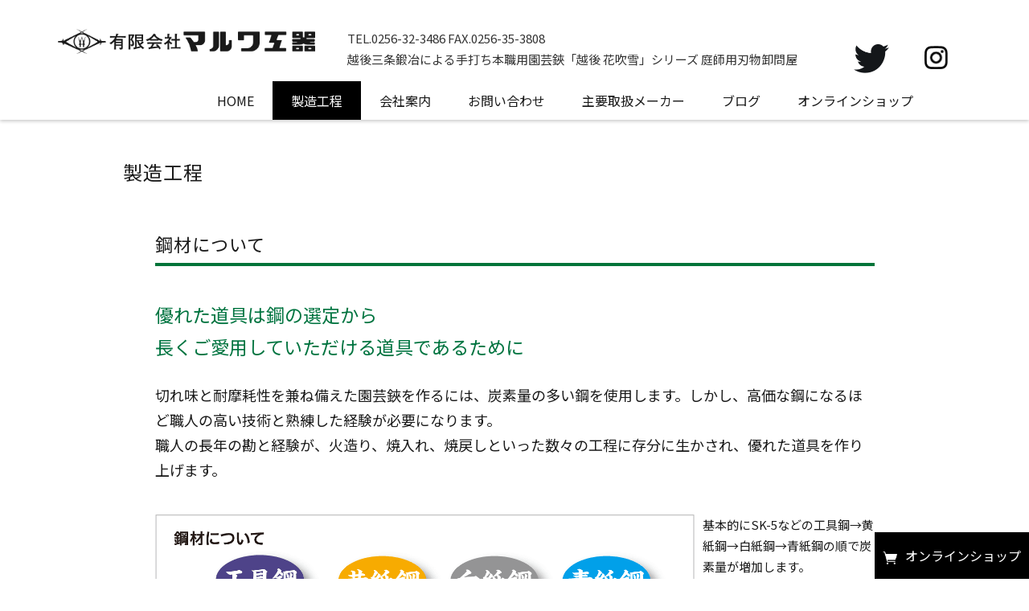

--- FILE ---
content_type: text/html; charset=UTF-8
request_url: https://maruwa.net/process/
body_size: 12990
content:
<!DOCTYPE html>
<html lang="ja">
<head>
  <meta charset="UTF-8">
  <meta name="viewport" content="width=device-width, initial-scale=1.0">
  <link rel="preconnect" href="https://fonts.gstatic.com">
  <link rel="stylesheet" href="https://maruwa.net/wp/wp-content/themes/il-cms/assets/css/style.css?2021-02-15-003609">
  <script src="https://maruwa.net/wp/wp-content/themes/il-cms/assets/js/main.js?2021-02-02-085024"></script>
  <title>製造工程 - マルワ工器</title>

		<!-- All in One SEO 4.9.2 - aioseo.com -->
	<meta name="robots" content="max-image-preview:large" />
	<link rel="canonical" href="https://maruwa.net/process/" />
	<meta name="generator" content="All in One SEO (AIOSEO) 4.9.2" />
		<meta property="og:locale" content="ja_JP" />
		<meta property="og:site_name" content="マルワ工器 - マルワ工器会社サイト" />
		<meta property="og:type" content="article" />
		<meta property="og:title" content="製造工程 - マルワ工器" />
		<meta property="og:url" content="https://maruwa.net/process/" />
		<meta property="article:published_time" content="2021-02-01T11:56:24+00:00" />
		<meta property="article:modified_time" content="2021-02-01T11:56:24+00:00" />
		<meta name="twitter:card" content="summary" />
		<meta name="twitter:site" content="@e_hanafubuki" />
		<meta name="twitter:title" content="製造工程 - マルワ工器" />
		<meta name="twitter:creator" content="@e_hanafubuki" />
		<script type="application/ld+json" class="aioseo-schema">
			{"@context":"https:\/\/schema.org","@graph":[{"@type":"BreadcrumbList","@id":"https:\/\/maruwa.net\/process\/#breadcrumblist","itemListElement":[{"@type":"ListItem","@id":"https:\/\/maruwa.net#listItem","position":1,"name":"\u30db\u30fc\u30e0","item":"https:\/\/maruwa.net","nextItem":{"@type":"ListItem","@id":"https:\/\/maruwa.net\/process\/#listItem","name":"\u88fd\u9020\u5de5\u7a0b"}},{"@type":"ListItem","@id":"https:\/\/maruwa.net\/process\/#listItem","position":2,"name":"\u88fd\u9020\u5de5\u7a0b","previousItem":{"@type":"ListItem","@id":"https:\/\/maruwa.net#listItem","name":"\u30db\u30fc\u30e0"}}]},{"@type":"Organization","@id":"https:\/\/maruwa.net\/#organization","name":"\u30de\u30eb\u30ef\u5de5\u5668","description":"\u30de\u30eb\u30ef\u5de5\u5668\u4f1a\u793e\u30b5\u30a4\u30c8","url":"https:\/\/maruwa.net\/","telephone":"+81256323486","logo":{"@type":"ImageObject","url":"https:\/\/maruwa.net\/wp\/wp-content\/uploads\/2022\/02\/\u82b1\u5439\u96ea-\u900f\u660e.png","@id":"https:\/\/maruwa.net\/process\/#organizationLogo","width":3308,"height":1240},"image":{"@id":"https:\/\/maruwa.net\/process\/#organizationLogo"},"sameAs":["https:\/\/twitter.com\/e_hanafubuki?lang=ja","https:\/\/www.instagram.com\/hanafubuki_japan\/"]},{"@type":"WebPage","@id":"https:\/\/maruwa.net\/process\/#webpage","url":"https:\/\/maruwa.net\/process\/","name":"\u88fd\u9020\u5de5\u7a0b - \u30de\u30eb\u30ef\u5de5\u5668","inLanguage":"ja","isPartOf":{"@id":"https:\/\/maruwa.net\/#website"},"breadcrumb":{"@id":"https:\/\/maruwa.net\/process\/#breadcrumblist"},"datePublished":"2021-02-01T20:56:24+09:00","dateModified":"2021-02-01T20:56:24+09:00"},{"@type":"WebSite","@id":"https:\/\/maruwa.net\/#website","url":"https:\/\/maruwa.net\/","name":"\u30de\u30eb\u30ef\u5de5\u5668","description":"\u30de\u30eb\u30ef\u5de5\u5668\u4f1a\u793e\u30b5\u30a4\u30c8","inLanguage":"ja","publisher":{"@id":"https:\/\/maruwa.net\/#organization"}}]}
		</script>
		<!-- All in One SEO -->

<link rel='dns-prefetch' href='//stats.wp.com' />
<link rel="alternate" title="oEmbed (JSON)" type="application/json+oembed" href="https://maruwa.net/wp-json/oembed/1.0/embed?url=https%3A%2F%2Fmaruwa.net%2Fprocess%2F" />
<link rel="alternate" title="oEmbed (XML)" type="text/xml+oembed" href="https://maruwa.net/wp-json/oembed/1.0/embed?url=https%3A%2F%2Fmaruwa.net%2Fprocess%2F&#038;format=xml" />
		<!-- This site uses the Google Analytics by MonsterInsights plugin v9.11.1 - Using Analytics tracking - https://www.monsterinsights.com/ -->
							<script src="//www.googletagmanager.com/gtag/js?id=G-E6ZDSPK595"  data-cfasync="false" data-wpfc-render="false" type="text/javascript" async></script>
			<script data-cfasync="false" data-wpfc-render="false" type="text/javascript">
				var mi_version = '9.11.1';
				var mi_track_user = true;
				var mi_no_track_reason = '';
								var MonsterInsightsDefaultLocations = {"page_location":"https:\/\/maruwa.net\/process\/"};
								if ( typeof MonsterInsightsPrivacyGuardFilter === 'function' ) {
					var MonsterInsightsLocations = (typeof MonsterInsightsExcludeQuery === 'object') ? MonsterInsightsPrivacyGuardFilter( MonsterInsightsExcludeQuery ) : MonsterInsightsPrivacyGuardFilter( MonsterInsightsDefaultLocations );
				} else {
					var MonsterInsightsLocations = (typeof MonsterInsightsExcludeQuery === 'object') ? MonsterInsightsExcludeQuery : MonsterInsightsDefaultLocations;
				}

								var disableStrs = [
										'ga-disable-G-E6ZDSPK595',
									];

				/* Function to detect opted out users */
				function __gtagTrackerIsOptedOut() {
					for (var index = 0; index < disableStrs.length; index++) {
						if (document.cookie.indexOf(disableStrs[index] + '=true') > -1) {
							return true;
						}
					}

					return false;
				}

				/* Disable tracking if the opt-out cookie exists. */
				if (__gtagTrackerIsOptedOut()) {
					for (var index = 0; index < disableStrs.length; index++) {
						window[disableStrs[index]] = true;
					}
				}

				/* Opt-out function */
				function __gtagTrackerOptout() {
					for (var index = 0; index < disableStrs.length; index++) {
						document.cookie = disableStrs[index] + '=true; expires=Thu, 31 Dec 2099 23:59:59 UTC; path=/';
						window[disableStrs[index]] = true;
					}
				}

				if ('undefined' === typeof gaOptout) {
					function gaOptout() {
						__gtagTrackerOptout();
					}
				}
								window.dataLayer = window.dataLayer || [];

				window.MonsterInsightsDualTracker = {
					helpers: {},
					trackers: {},
				};
				if (mi_track_user) {
					function __gtagDataLayer() {
						dataLayer.push(arguments);
					}

					function __gtagTracker(type, name, parameters) {
						if (!parameters) {
							parameters = {};
						}

						if (parameters.send_to) {
							__gtagDataLayer.apply(null, arguments);
							return;
						}

						if (type === 'event') {
														parameters.send_to = monsterinsights_frontend.v4_id;
							var hookName = name;
							if (typeof parameters['event_category'] !== 'undefined') {
								hookName = parameters['event_category'] + ':' + name;
							}

							if (typeof MonsterInsightsDualTracker.trackers[hookName] !== 'undefined') {
								MonsterInsightsDualTracker.trackers[hookName](parameters);
							} else {
								__gtagDataLayer('event', name, parameters);
							}
							
						} else {
							__gtagDataLayer.apply(null, arguments);
						}
					}

					__gtagTracker('js', new Date());
					__gtagTracker('set', {
						'developer_id.dZGIzZG': true,
											});
					if ( MonsterInsightsLocations.page_location ) {
						__gtagTracker('set', MonsterInsightsLocations);
					}
										__gtagTracker('config', 'G-E6ZDSPK595', {"forceSSL":"true","link_attribution":"true"} );
										window.gtag = __gtagTracker;										(function () {
						/* https://developers.google.com/analytics/devguides/collection/analyticsjs/ */
						/* ga and __gaTracker compatibility shim. */
						var noopfn = function () {
							return null;
						};
						var newtracker = function () {
							return new Tracker();
						};
						var Tracker = function () {
							return null;
						};
						var p = Tracker.prototype;
						p.get = noopfn;
						p.set = noopfn;
						p.send = function () {
							var args = Array.prototype.slice.call(arguments);
							args.unshift('send');
							__gaTracker.apply(null, args);
						};
						var __gaTracker = function () {
							var len = arguments.length;
							if (len === 0) {
								return;
							}
							var f = arguments[len - 1];
							if (typeof f !== 'object' || f === null || typeof f.hitCallback !== 'function') {
								if ('send' === arguments[0]) {
									var hitConverted, hitObject = false, action;
									if ('event' === arguments[1]) {
										if ('undefined' !== typeof arguments[3]) {
											hitObject = {
												'eventAction': arguments[3],
												'eventCategory': arguments[2],
												'eventLabel': arguments[4],
												'value': arguments[5] ? arguments[5] : 1,
											}
										}
									}
									if ('pageview' === arguments[1]) {
										if ('undefined' !== typeof arguments[2]) {
											hitObject = {
												'eventAction': 'page_view',
												'page_path': arguments[2],
											}
										}
									}
									if (typeof arguments[2] === 'object') {
										hitObject = arguments[2];
									}
									if (typeof arguments[5] === 'object') {
										Object.assign(hitObject, arguments[5]);
									}
									if ('undefined' !== typeof arguments[1].hitType) {
										hitObject = arguments[1];
										if ('pageview' === hitObject.hitType) {
											hitObject.eventAction = 'page_view';
										}
									}
									if (hitObject) {
										action = 'timing' === arguments[1].hitType ? 'timing_complete' : hitObject.eventAction;
										hitConverted = mapArgs(hitObject);
										__gtagTracker('event', action, hitConverted);
									}
								}
								return;
							}

							function mapArgs(args) {
								var arg, hit = {};
								var gaMap = {
									'eventCategory': 'event_category',
									'eventAction': 'event_action',
									'eventLabel': 'event_label',
									'eventValue': 'event_value',
									'nonInteraction': 'non_interaction',
									'timingCategory': 'event_category',
									'timingVar': 'name',
									'timingValue': 'value',
									'timingLabel': 'event_label',
									'page': 'page_path',
									'location': 'page_location',
									'title': 'page_title',
									'referrer' : 'page_referrer',
								};
								for (arg in args) {
																		if (!(!args.hasOwnProperty(arg) || !gaMap.hasOwnProperty(arg))) {
										hit[gaMap[arg]] = args[arg];
									} else {
										hit[arg] = args[arg];
									}
								}
								return hit;
							}

							try {
								f.hitCallback();
							} catch (ex) {
							}
						};
						__gaTracker.create = newtracker;
						__gaTracker.getByName = newtracker;
						__gaTracker.getAll = function () {
							return [];
						};
						__gaTracker.remove = noopfn;
						__gaTracker.loaded = true;
						window['__gaTracker'] = __gaTracker;
					})();
									} else {
										console.log("");
					(function () {
						function __gtagTracker() {
							return null;
						}

						window['__gtagTracker'] = __gtagTracker;
						window['gtag'] = __gtagTracker;
					})();
									}
			</script>
							<!-- / Google Analytics by MonsterInsights -->
		<style id='wp-img-auto-sizes-contain-inline-css' type='text/css'>
img:is([sizes=auto i],[sizes^="auto," i]){contain-intrinsic-size:3000px 1500px}
/*# sourceURL=wp-img-auto-sizes-contain-inline-css */
</style>
<style id='wp-emoji-styles-inline-css' type='text/css'>

	img.wp-smiley, img.emoji {
		display: inline !important;
		border: none !important;
		box-shadow: none !important;
		height: 1em !important;
		width: 1em !important;
		margin: 0 0.07em !important;
		vertical-align: -0.1em !important;
		background: none !important;
		padding: 0 !important;
	}
/*# sourceURL=wp-emoji-styles-inline-css */
</style>
<style id='wp-block-library-inline-css' type='text/css'>
:root{--wp-block-synced-color:#7a00df;--wp-block-synced-color--rgb:122,0,223;--wp-bound-block-color:var(--wp-block-synced-color);--wp-editor-canvas-background:#ddd;--wp-admin-theme-color:#007cba;--wp-admin-theme-color--rgb:0,124,186;--wp-admin-theme-color-darker-10:#006ba1;--wp-admin-theme-color-darker-10--rgb:0,107,160.5;--wp-admin-theme-color-darker-20:#005a87;--wp-admin-theme-color-darker-20--rgb:0,90,135;--wp-admin-border-width-focus:2px}@media (min-resolution:192dpi){:root{--wp-admin-border-width-focus:1.5px}}.wp-element-button{cursor:pointer}:root .has-very-light-gray-background-color{background-color:#eee}:root .has-very-dark-gray-background-color{background-color:#313131}:root .has-very-light-gray-color{color:#eee}:root .has-very-dark-gray-color{color:#313131}:root .has-vivid-green-cyan-to-vivid-cyan-blue-gradient-background{background:linear-gradient(135deg,#00d084,#0693e3)}:root .has-purple-crush-gradient-background{background:linear-gradient(135deg,#34e2e4,#4721fb 50%,#ab1dfe)}:root .has-hazy-dawn-gradient-background{background:linear-gradient(135deg,#faaca8,#dad0ec)}:root .has-subdued-olive-gradient-background{background:linear-gradient(135deg,#fafae1,#67a671)}:root .has-atomic-cream-gradient-background{background:linear-gradient(135deg,#fdd79a,#004a59)}:root .has-nightshade-gradient-background{background:linear-gradient(135deg,#330968,#31cdcf)}:root .has-midnight-gradient-background{background:linear-gradient(135deg,#020381,#2874fc)}:root{--wp--preset--font-size--normal:16px;--wp--preset--font-size--huge:42px}.has-regular-font-size{font-size:1em}.has-larger-font-size{font-size:2.625em}.has-normal-font-size{font-size:var(--wp--preset--font-size--normal)}.has-huge-font-size{font-size:var(--wp--preset--font-size--huge)}.has-text-align-center{text-align:center}.has-text-align-left{text-align:left}.has-text-align-right{text-align:right}.has-fit-text{white-space:nowrap!important}#end-resizable-editor-section{display:none}.aligncenter{clear:both}.items-justified-left{justify-content:flex-start}.items-justified-center{justify-content:center}.items-justified-right{justify-content:flex-end}.items-justified-space-between{justify-content:space-between}.screen-reader-text{border:0;clip-path:inset(50%);height:1px;margin:-1px;overflow:hidden;padding:0;position:absolute;width:1px;word-wrap:normal!important}.screen-reader-text:focus{background-color:#ddd;clip-path:none;color:#444;display:block;font-size:1em;height:auto;left:5px;line-height:normal;padding:15px 23px 14px;text-decoration:none;top:5px;width:auto;z-index:100000}html :where(.has-border-color){border-style:solid}html :where([style*=border-top-color]){border-top-style:solid}html :where([style*=border-right-color]){border-right-style:solid}html :where([style*=border-bottom-color]){border-bottom-style:solid}html :where([style*=border-left-color]){border-left-style:solid}html :where([style*=border-width]){border-style:solid}html :where([style*=border-top-width]){border-top-style:solid}html :where([style*=border-right-width]){border-right-style:solid}html :where([style*=border-bottom-width]){border-bottom-style:solid}html :where([style*=border-left-width]){border-left-style:solid}html :where(img[class*=wp-image-]){height:auto;max-width:100%}:where(figure){margin:0 0 1em}html :where(.is-position-sticky){--wp-admin--admin-bar--position-offset:var(--wp-admin--admin-bar--height,0px)}@media screen and (max-width:600px){html :where(.is-position-sticky){--wp-admin--admin-bar--position-offset:0px}}

/*# sourceURL=wp-block-library-inline-css */
</style><style id='global-styles-inline-css' type='text/css'>
:root{--wp--preset--aspect-ratio--square: 1;--wp--preset--aspect-ratio--4-3: 4/3;--wp--preset--aspect-ratio--3-4: 3/4;--wp--preset--aspect-ratio--3-2: 3/2;--wp--preset--aspect-ratio--2-3: 2/3;--wp--preset--aspect-ratio--16-9: 16/9;--wp--preset--aspect-ratio--9-16: 9/16;--wp--preset--color--black: #000000;--wp--preset--color--cyan-bluish-gray: #abb8c3;--wp--preset--color--white: #ffffff;--wp--preset--color--pale-pink: #f78da7;--wp--preset--color--vivid-red: #cf2e2e;--wp--preset--color--luminous-vivid-orange: #ff6900;--wp--preset--color--luminous-vivid-amber: #fcb900;--wp--preset--color--light-green-cyan: #7bdcb5;--wp--preset--color--vivid-green-cyan: #00d084;--wp--preset--color--pale-cyan-blue: #8ed1fc;--wp--preset--color--vivid-cyan-blue: #0693e3;--wp--preset--color--vivid-purple: #9b51e0;--wp--preset--gradient--vivid-cyan-blue-to-vivid-purple: linear-gradient(135deg,rgb(6,147,227) 0%,rgb(155,81,224) 100%);--wp--preset--gradient--light-green-cyan-to-vivid-green-cyan: linear-gradient(135deg,rgb(122,220,180) 0%,rgb(0,208,130) 100%);--wp--preset--gradient--luminous-vivid-amber-to-luminous-vivid-orange: linear-gradient(135deg,rgb(252,185,0) 0%,rgb(255,105,0) 100%);--wp--preset--gradient--luminous-vivid-orange-to-vivid-red: linear-gradient(135deg,rgb(255,105,0) 0%,rgb(207,46,46) 100%);--wp--preset--gradient--very-light-gray-to-cyan-bluish-gray: linear-gradient(135deg,rgb(238,238,238) 0%,rgb(169,184,195) 100%);--wp--preset--gradient--cool-to-warm-spectrum: linear-gradient(135deg,rgb(74,234,220) 0%,rgb(151,120,209) 20%,rgb(207,42,186) 40%,rgb(238,44,130) 60%,rgb(251,105,98) 80%,rgb(254,248,76) 100%);--wp--preset--gradient--blush-light-purple: linear-gradient(135deg,rgb(255,206,236) 0%,rgb(152,150,240) 100%);--wp--preset--gradient--blush-bordeaux: linear-gradient(135deg,rgb(254,205,165) 0%,rgb(254,45,45) 50%,rgb(107,0,62) 100%);--wp--preset--gradient--luminous-dusk: linear-gradient(135deg,rgb(255,203,112) 0%,rgb(199,81,192) 50%,rgb(65,88,208) 100%);--wp--preset--gradient--pale-ocean: linear-gradient(135deg,rgb(255,245,203) 0%,rgb(182,227,212) 50%,rgb(51,167,181) 100%);--wp--preset--gradient--electric-grass: linear-gradient(135deg,rgb(202,248,128) 0%,rgb(113,206,126) 100%);--wp--preset--gradient--midnight: linear-gradient(135deg,rgb(2,3,129) 0%,rgb(40,116,252) 100%);--wp--preset--font-size--small: 13px;--wp--preset--font-size--medium: 20px;--wp--preset--font-size--large: 36px;--wp--preset--font-size--x-large: 42px;--wp--preset--spacing--20: 0.44rem;--wp--preset--spacing--30: 0.67rem;--wp--preset--spacing--40: 1rem;--wp--preset--spacing--50: 1.5rem;--wp--preset--spacing--60: 2.25rem;--wp--preset--spacing--70: 3.38rem;--wp--preset--spacing--80: 5.06rem;--wp--preset--shadow--natural: 6px 6px 9px rgba(0, 0, 0, 0.2);--wp--preset--shadow--deep: 12px 12px 50px rgba(0, 0, 0, 0.4);--wp--preset--shadow--sharp: 6px 6px 0px rgba(0, 0, 0, 0.2);--wp--preset--shadow--outlined: 6px 6px 0px -3px rgb(255, 255, 255), 6px 6px rgb(0, 0, 0);--wp--preset--shadow--crisp: 6px 6px 0px rgb(0, 0, 0);}:where(.is-layout-flex){gap: 0.5em;}:where(.is-layout-grid){gap: 0.5em;}body .is-layout-flex{display: flex;}.is-layout-flex{flex-wrap: wrap;align-items: center;}.is-layout-flex > :is(*, div){margin: 0;}body .is-layout-grid{display: grid;}.is-layout-grid > :is(*, div){margin: 0;}:where(.wp-block-columns.is-layout-flex){gap: 2em;}:where(.wp-block-columns.is-layout-grid){gap: 2em;}:where(.wp-block-post-template.is-layout-flex){gap: 1.25em;}:where(.wp-block-post-template.is-layout-grid){gap: 1.25em;}.has-black-color{color: var(--wp--preset--color--black) !important;}.has-cyan-bluish-gray-color{color: var(--wp--preset--color--cyan-bluish-gray) !important;}.has-white-color{color: var(--wp--preset--color--white) !important;}.has-pale-pink-color{color: var(--wp--preset--color--pale-pink) !important;}.has-vivid-red-color{color: var(--wp--preset--color--vivid-red) !important;}.has-luminous-vivid-orange-color{color: var(--wp--preset--color--luminous-vivid-orange) !important;}.has-luminous-vivid-amber-color{color: var(--wp--preset--color--luminous-vivid-amber) !important;}.has-light-green-cyan-color{color: var(--wp--preset--color--light-green-cyan) !important;}.has-vivid-green-cyan-color{color: var(--wp--preset--color--vivid-green-cyan) !important;}.has-pale-cyan-blue-color{color: var(--wp--preset--color--pale-cyan-blue) !important;}.has-vivid-cyan-blue-color{color: var(--wp--preset--color--vivid-cyan-blue) !important;}.has-vivid-purple-color{color: var(--wp--preset--color--vivid-purple) !important;}.has-black-background-color{background-color: var(--wp--preset--color--black) !important;}.has-cyan-bluish-gray-background-color{background-color: var(--wp--preset--color--cyan-bluish-gray) !important;}.has-white-background-color{background-color: var(--wp--preset--color--white) !important;}.has-pale-pink-background-color{background-color: var(--wp--preset--color--pale-pink) !important;}.has-vivid-red-background-color{background-color: var(--wp--preset--color--vivid-red) !important;}.has-luminous-vivid-orange-background-color{background-color: var(--wp--preset--color--luminous-vivid-orange) !important;}.has-luminous-vivid-amber-background-color{background-color: var(--wp--preset--color--luminous-vivid-amber) !important;}.has-light-green-cyan-background-color{background-color: var(--wp--preset--color--light-green-cyan) !important;}.has-vivid-green-cyan-background-color{background-color: var(--wp--preset--color--vivid-green-cyan) !important;}.has-pale-cyan-blue-background-color{background-color: var(--wp--preset--color--pale-cyan-blue) !important;}.has-vivid-cyan-blue-background-color{background-color: var(--wp--preset--color--vivid-cyan-blue) !important;}.has-vivid-purple-background-color{background-color: var(--wp--preset--color--vivid-purple) !important;}.has-black-border-color{border-color: var(--wp--preset--color--black) !important;}.has-cyan-bluish-gray-border-color{border-color: var(--wp--preset--color--cyan-bluish-gray) !important;}.has-white-border-color{border-color: var(--wp--preset--color--white) !important;}.has-pale-pink-border-color{border-color: var(--wp--preset--color--pale-pink) !important;}.has-vivid-red-border-color{border-color: var(--wp--preset--color--vivid-red) !important;}.has-luminous-vivid-orange-border-color{border-color: var(--wp--preset--color--luminous-vivid-orange) !important;}.has-luminous-vivid-amber-border-color{border-color: var(--wp--preset--color--luminous-vivid-amber) !important;}.has-light-green-cyan-border-color{border-color: var(--wp--preset--color--light-green-cyan) !important;}.has-vivid-green-cyan-border-color{border-color: var(--wp--preset--color--vivid-green-cyan) !important;}.has-pale-cyan-blue-border-color{border-color: var(--wp--preset--color--pale-cyan-blue) !important;}.has-vivid-cyan-blue-border-color{border-color: var(--wp--preset--color--vivid-cyan-blue) !important;}.has-vivid-purple-border-color{border-color: var(--wp--preset--color--vivid-purple) !important;}.has-vivid-cyan-blue-to-vivid-purple-gradient-background{background: var(--wp--preset--gradient--vivid-cyan-blue-to-vivid-purple) !important;}.has-light-green-cyan-to-vivid-green-cyan-gradient-background{background: var(--wp--preset--gradient--light-green-cyan-to-vivid-green-cyan) !important;}.has-luminous-vivid-amber-to-luminous-vivid-orange-gradient-background{background: var(--wp--preset--gradient--luminous-vivid-amber-to-luminous-vivid-orange) !important;}.has-luminous-vivid-orange-to-vivid-red-gradient-background{background: var(--wp--preset--gradient--luminous-vivid-orange-to-vivid-red) !important;}.has-very-light-gray-to-cyan-bluish-gray-gradient-background{background: var(--wp--preset--gradient--very-light-gray-to-cyan-bluish-gray) !important;}.has-cool-to-warm-spectrum-gradient-background{background: var(--wp--preset--gradient--cool-to-warm-spectrum) !important;}.has-blush-light-purple-gradient-background{background: var(--wp--preset--gradient--blush-light-purple) !important;}.has-blush-bordeaux-gradient-background{background: var(--wp--preset--gradient--blush-bordeaux) !important;}.has-luminous-dusk-gradient-background{background: var(--wp--preset--gradient--luminous-dusk) !important;}.has-pale-ocean-gradient-background{background: var(--wp--preset--gradient--pale-ocean) !important;}.has-electric-grass-gradient-background{background: var(--wp--preset--gradient--electric-grass) !important;}.has-midnight-gradient-background{background: var(--wp--preset--gradient--midnight) !important;}.has-small-font-size{font-size: var(--wp--preset--font-size--small) !important;}.has-medium-font-size{font-size: var(--wp--preset--font-size--medium) !important;}.has-large-font-size{font-size: var(--wp--preset--font-size--large) !important;}.has-x-large-font-size{font-size: var(--wp--preset--font-size--x-large) !important;}
/*# sourceURL=global-styles-inline-css */
</style>

<style id='classic-theme-styles-inline-css' type='text/css'>
/*! This file is auto-generated */
.wp-block-button__link{color:#fff;background-color:#32373c;border-radius:9999px;box-shadow:none;text-decoration:none;padding:calc(.667em + 2px) calc(1.333em + 2px);font-size:1.125em}.wp-block-file__button{background:#32373c;color:#fff;text-decoration:none}
/*# sourceURL=/wp-includes/css/classic-themes.min.css */
</style>
<link rel='stylesheet' id='wp-pagenavi-css' href='https://maruwa.net/wp/wp-content/plugins/wp-pagenavi/pagenavi-css.css?ver=2.70' type='text/css' media='all' />
<script type="text/javascript" src="https://maruwa.net/wp/wp-content/plugins/google-analytics-for-wordpress/assets/js/frontend-gtag.min.js?ver=9.11.1" id="monsterinsights-frontend-script-js" async="async" data-wp-strategy="async"></script>
<script data-cfasync="false" data-wpfc-render="false" type="text/javascript" id='monsterinsights-frontend-script-js-extra'>/* <![CDATA[ */
var monsterinsights_frontend = {"js_events_tracking":"true","download_extensions":"doc,pdf,ppt,zip,xls,docx,pptx,xlsx","inbound_paths":"[{\"path\":\"\\\/go\\\/\",\"label\":\"affiliate\"},{\"path\":\"\\\/recommend\\\/\",\"label\":\"affiliate\"}]","home_url":"https:\/\/maruwa.net","hash_tracking":"false","v4_id":"G-E6ZDSPK595"};/* ]]> */
</script>
<script type="text/javascript" src="https://maruwa.net/wp/wp-includes/js/jquery/jquery.min.js?ver=3.7.1" id="jquery-core-js"></script>
<script type="text/javascript" src="https://maruwa.net/wp/wp-includes/js/jquery/jquery-migrate.min.js?ver=3.4.1" id="jquery-migrate-js"></script>
<script type="text/javascript" id="3d-flip-book-client-locale-loader-js-extra">
/* <![CDATA[ */
var FB3D_CLIENT_LOCALE = {"ajaxurl":"https://maruwa.net/wp/wp-admin/admin-ajax.php","dictionary":{"Table of contents":"Table of contents","Close":"Close","Bookmarks":"Bookmarks","Thumbnails":"Thumbnails","Search":"Search","Share":"Share","Facebook":"Facebook","Twitter":"Twitter","Email":"Email","Play":"Play","Previous page":"Previous page","Next page":"Next page","Zoom in":"Zoom in","Zoom out":"Zoom out","Fit view":"Fit view","Auto play":"Auto play","Full screen":"Full screen","More":"More","Smart pan":"Smart pan","Single page":"Single page","Sounds":"Sounds","Stats":"Stats","Print":"Print","Download":"Download","Goto first page":"Goto first page","Goto last page":"Goto last page"},"images":"https://maruwa.net/wp/wp-content/plugins/interactive-3d-flipbook-powered-physics-engine/assets/images/","jsData":{"urls":[],"posts":{"ids_mis":[],"ids":[]},"pages":[],"firstPages":[],"bookCtrlProps":[],"bookTemplates":[]},"key":"3d-flip-book","pdfJS":{"pdfJsLib":"https://maruwa.net/wp/wp-content/plugins/interactive-3d-flipbook-powered-physics-engine/assets/js/pdf.min.js?ver=4.3.136","pdfJsWorker":"https://maruwa.net/wp/wp-content/plugins/interactive-3d-flipbook-powered-physics-engine/assets/js/pdf.worker.js?ver=4.3.136","stablePdfJsLib":"https://maruwa.net/wp/wp-content/plugins/interactive-3d-flipbook-powered-physics-engine/assets/js/stable/pdf.min.js?ver=2.5.207","stablePdfJsWorker":"https://maruwa.net/wp/wp-content/plugins/interactive-3d-flipbook-powered-physics-engine/assets/js/stable/pdf.worker.js?ver=2.5.207","pdfJsCMapUrl":"https://maruwa.net/wp/wp-content/plugins/interactive-3d-flipbook-powered-physics-engine/assets/cmaps/"},"cacheurl":"https://maruwa.net/wp/wp-content/uploads/3d-flip-book/cache/","pluginsurl":"https://maruwa.net/wp/wp-content/plugins/","pluginurl":"https://maruwa.net/wp/wp-content/plugins/interactive-3d-flipbook-powered-physics-engine/","thumbnailSize":{"width":"150","height":"150"},"version":"1.16.17"};
//# sourceURL=3d-flip-book-client-locale-loader-js-extra
/* ]]> */
</script>
<script type="text/javascript" src="https://maruwa.net/wp/wp-content/plugins/interactive-3d-flipbook-powered-physics-engine/assets/js/client-locale-loader.js?ver=1.16.17" id="3d-flip-book-client-locale-loader-js" async="async" data-wp-strategy="async"></script>
<link rel="https://api.w.org/" href="https://maruwa.net/wp-json/" /><link rel="alternate" title="JSON" type="application/json" href="https://maruwa.net/wp-json/wp/v2/pages/20" /><link rel="EditURI" type="application/rsd+xml" title="RSD" href="https://maruwa.net/wp/xmlrpc.php?rsd" />
<meta name="generator" content="WordPress 6.9" />
<link rel='shortlink' href='https://maruwa.net/?p=20' />
	<style>img#wpstats{display:none}</style>
		<link rel="icon" href="https://maruwa.net/wp/wp-content/uploads/2021/02/cropped-スクリーンショット-2021-02-01-20.57.58-32x32.png" sizes="32x32" />
<link rel="icon" href="https://maruwa.net/wp/wp-content/uploads/2021/02/cropped-スクリーンショット-2021-02-01-20.57.58-192x192.png" sizes="192x192" />
<link rel="apple-touch-icon" href="https://maruwa.net/wp/wp-content/uploads/2021/02/cropped-スクリーンショット-2021-02-01-20.57.58-180x180.png" />
<meta name="msapplication-TileImage" content="https://maruwa.net/wp/wp-content/uploads/2021/02/cropped-スクリーンショット-2021-02-01-20.57.58-270x270.png" />
</head>
<body class="wp-singular page-template page-template-page page-template-page-process page-template-pagepage-process-php page page-id-20 wp-theme-il-cms">
<div id="app">
<header id="js-header" class="header">

    <div class="header--headarea pc-only">
      <div class="header--headlogo">
        <a href="/"><img src="https://maruwa.net/wp/wp-content/themes/il-cms/assets/img/front/logo.png" alt="ヘッダーロゴ"></a>
      </div>
      <div class="header--headtext">
        <div class="header--headtel pc-only">TEL.0256-32-3486 FAX.0256-35-3808</div>
        <div class="header--headtxt">越後三条鍛冶による手打ち本職用園芸鋏「越後 花吹雪」シリーズ 庭師用刃物卸問屋</div>
      </div>
      <div class="header--headicon pc-only">
        <div class="header--headicon--icon pc-only"> <a href="https://twitter.com/e_hanafubuki" target="_blank"><img src="https://maruwa.net/wp/wp-content/themes/il-cms/assets/img/front/twitter_icon.png" alt="twitterアイコン"></a></div>
        <div class="header--headicon--icon pc-only"> <a href="https://www.instagram.com/hanafubuki_japan/" target="_blank"><img src="https://maruwa.net/wp/wp-content/themes/il-cms/assets/img/front/insta_icon.png" alt="instaアイコン"></a></div>
      </div>
    </div>
    <div class="container-fluid header--inner pc-only">
      <nav class="header--nav" :class="{'open': isHeaderOpened}">
      <div class="tophead--btm">
      <ul class="gnav">
                <li class="gnav--item">
          <a class="gr-gnav-link" href="https://maruwa.net/">HOME</a>
        </li>
                        <li class="gnav--item current">
        <a class="gr-gnav-link current" href="https://maruwa.net/process/">製造工程</a>
        </li>
                          <li class="gnav--item">
          <a class="gr-gnav-link" href="https://maruwa.net/company/">会社案内</a>
        </li>
                          <li class="gnav--item">
          <a class="gr-gnav-link" href="https://maruwa.net/contact/">お問い合わせ</a>
        </li>
                          <li class="gnav--item">
          <a class="gr-gnav-link" href="https://maruwa.net/toriatsukai/">主要取扱メーカー</a>
        </li>
                          <li class="gnav--item">
          <a class="gr-gnav-link" href="https://maruwa.net/blog/">ブログ</a>
        </li>
                <li class="gnav--item">
          <a class="gr-gnav-link" href="https://hanafubuki.shop-pro.jp" target="_blank">オンラインショップ</a>
        </li>
      </ul>
    </div>

    </nav>
    <div class="sp-only header--sp" :class="{'open': isHeaderOpened}" @click="toggleHeader()">
      <span class="bar"></span>
    </div>
</div>
    <div class="header--headarea sp-only">
      <div class="header--headlogoarea">
      <div class="header--headlogo">
        <a href="/"><img src="https://maruwa.net/wp/wp-content/themes/il-cms/assets/img/front/logo.png" alt="ヘッダーロゴ"></a>

      </div>

    <div class="container-fluid header--inner">
      <nav class="header--nav" :class="{'open': isHeaderOpened}">
      <div class="tophead--btm">
      <ul class="gnav">
        <li class="gnav--item">
          <a class="gr-gnav-link" href="https://maruwa.net/">HOME</a>
        </li>
        <li class="gnav--item">
          <a class="gr-gnav-link" href="https://maruwa.net/process/">製造工程</a>
        </li>
        <li class="gnav--item">
          <a class="gr-gnav-link" href="https://maruwa.net/company/">会社案内</a>
        </li>
        <li class="gnav--item">
          <a class="gr-gnav-link" href="https://maruwa.net/contact/">お問い合わせ</a>
        </li>
        <li class="gnav--item">
          <a class="gr-gnav-link" href="https://maruwa.net/toriatsukai/">主要取扱メーカー</a>
        </li>
        <li class="gnav--item">
          <a class="gr-gnav-link" href="https://maruwa.net/blog/">ブログ</a>
        </li>
        <li class="gnav--item">
          <a class="gr-gnav-link" href="https://hanafubuki.shop-pro.jp" target="_blank">オンラインショップ</a>
        </li>
      </ul>
      <div class="sp-twittericon">
      <div class="header--headicon--icon sp-only"> <a href="https://twitter.com/e_hanafubuki" target="_blank"><img src="https://maruwa.net/wp/wp-content/themes/il-cms/assets/img/front/twitter_icon.png" alt="twitterアイコン"></a></div>
        <div class="header--headicon--icon sp-only instaarea"> <a href="https://www.instagram.com/hanafubuki_japan/" target="_blank"><img src="https://maruwa.net/wp/wp-content/themes/il-cms/assets/img/front/insta_icon.png" alt="instaアイコン"></a></div>
      </div>
    </div>

    </nav>
    <div class="sp-only header--sp" :class="{'open': isHeaderOpened}" @click="toggleHeader()">
      <span class="bar"></span>
    </div>
  </div>
</div>
</div>
</header>
    <main>
      <section class="gr-pagetitle">
        <div class="container">
          <h1 class="gr-pagetitle--title">製造工程</h1>
        </div>
      </section>
      <section class="process-content">
        <div class="container">
          <h3 class="process-title">鋼材について</h2>
          <div class="process-about">
            <div class="process-about-subtitle">
              優れた道具は鋼の選定から <br>
              長くご愛用していただける道具であるために
            </div>
            <div class="process-about-text">
              切れ味と耐摩耗性を兼ね備えた園芸鋏を作るには、炭素量の多い鋼を使用します。しかし、高価な鋼になるほど職人の高い技術と熟練した経験が必要になります。<br>職人の長年の勘と経験が、火造り、焼入れ、焼戻しといった数々の工程に存分に生かされ、優れた道具を作り上げます。
            </div>
          </div>
          <div class="process-aboutarea">
            <div class="process-aboutarea-img">
              <img src="https://maruwa.net/wp/wp-content/themes/il-cms/assets/img/process/process_about.png" alt="鋼材について">
            </div>
            <div class="process-aboutarea-text">
              基本的にSK-5などの工具鋼→黄紙鋼→白紙鋼→青紙鋼の順で炭素量が増加します。
            </div>
          </div>
        </div>
      </section>
      <section class="process-koutei">
        <div class="container">
          <h2 class="process-title">製造工程</h2>
          <div class="process-koutei-content">
            <div class="process-about-subtitle">
              越後三条の鍛冶職人が受け継いだ伝統製法の一例をご紹介します。<span class="koutei_mark">※</span>
            </div>
            <div class="process-koutei-content-text">
              手打ち鋏は、地鉄（じがね）に刃の部分となる鋼を接着する「付け鋼」という製法で作られています。<br>
              これにより靭性・硬度を高める焼入れの工程が可能となります。<br>
              良く切れてしかも切れ味が長持ちする鋏のできあがりです。
            </div>
            <div class="process-koutei-content-subtext">
              ※ご覧の製造工程は一例です。<br>
              　熟練職人の淀みない製造工程は、数えようによっては100以上の工程を遥かに超えるものとなっています。
            </div>
          </div>
          <div class="process-kouteiarea">
            <div class="process-kouteiarea-img">
              <img src="https://maruwa.net/wp/wp-content/themes/il-cms/assets/img/process/process_koutei01.png" alt="製造工程" class="pc-only">
              <img src="https://maruwa.net/wp/wp-content/themes/il-cms/assets/img/process/process_koutei01_sp.png" alt="製造工程" class="sp-only">
            </div>
            <div class="process-kouteiarea-img02">
              <img src="https://maruwa.net/wp/wp-content/themes/il-cms/assets/img/process/process_koutei02.png" alt="製造工程">
            </div>
          </div>
        </div>
      </section>
      <section class="process-toginaoshi">
        <div class="container">
          <h2 class="process-title">研ぎ直し・柄の入替など各種修理承ります</h2>
          <div class="process-toginaoshi-content">
            <div class="process-about-subtitle">
              刃欠けや歪み、錆やガタツキの他、ご使用に不具合が生じましたら<br>
              お気軽にお近くの販売店までお問合せください。
            </div>
            <div class="process-koutei-content-catch">
              【植木鋏、剪定鋏、刈込鋏、鉈、チップソーなど】
            </div>
            <div class="process-koutei-content-text">
              合わせ刃物の修理は、分解→表研ぎ→裏研ぎ→合刃調整→組立と、一丁ずつ丁寧に行います。
              特に裏研ぎと合刃調整は、職人以外が行うと余計に切れなくなってしまうほどシビアな作業です。
              修理もぜひ、その道のプロにおまかせください。<br><br>
              また、職人の手による打刃物は何度も研ぎ直すことが可能です。
              植木職人さんのお客様で、多い方では５回以上も研ぎ直しのご依頼をいただくこともございます。
              修理後は新品同様の切れ味が戻りますので永くお使いいただけます。
            </div>
            <div class="process-koutei-content-subtext">
              ※研ぎ直しは手作業のため、約４週間ほどかかりますのでご容赦ください。
            </div>
          </div>
          <div class="process-toginaoshi-area">
            <div class="process-toginaoshi-area-title">
              研ぎ直し
            </div>
            <div class="process-toginaoshi-area-img">
              <img src="https://maruwa.net/wp/wp-content/themes/il-cms/assets/img/process/process_repair.png" alt="研ぎ直し">
            </div>
            <div class="process-toginaoshi-area-subtext">
              切れ味が落ちてきたと感じたり、刃欠けや錆が生じてしまったら、研ぎ直し修理をご相談ください。切れ味がよみがえります。
            </div>
          </div>
            <div class="process-irekae-area-title">
              刈込鋏の柄入替
            </div>
            <div class="process-irekae-area">
            <div class="process-irekae-area-img">
              <img src="https://maruwa.net/wp/wp-content/themes/il-cms/assets/img/process/process_irekae.png" alt="研ぎ直し">
            </div>
            <div class="process-irekae-area-subtext">
              刈込鋏の柄は、木工職人に削りだしていただき作成しています。折れてしまったり、古くなった柄も入替すれば、見た目にも気持ち良くお使いいただけます。
            </div>
          </div>
        </div>
      </section>
    </main>
    <footer class="footer">
  <div id="js-to-pagetop" class="btn-pagetop" :class="{'active': isToTopActived}" @click="moveToTop()"></div>
<div class="footer_fix_btn pc-only">
  <a href="https://hanafubuki.shop-pro.jp" target="_blank"><img src="https://maruwa.net/wp/wp-content/themes/il-cms/assets/img/front/cart.png" alt="カート" class="cartlogo">オンラインショップ</a>
</div>
<div class="footer_fix_icon sp-only">
  <div class="footer_fix_iconlist tel-icon sp-only"> <a href="tel:0256-32-3486" target="_blank"><img src="https://maruwa.net/wp/wp-content/themes/il-cms/assets/img/front/footer_tel.png" alt="カート" class="footer_kotei"></a></div>
  <div class="footer_fix_iconlist email-icon sp-only"> <a href="mailto:&#104;&#97;&#110;&#97;&#102;&#117;&#98;&#117;&#107;&#105;&#64;&#109;&#97;&#114;&#117;&#119;&#97;&#46;&#110;&#101;&#116;" target="_blank"><img src="https://maruwa.net/wp/wp-content/themes/il-cms/assets/img/front/footer_mail.png" alt="カート" class="footer_kotei"></a></div>
  <div class="footer_fix_iconlist online-icon sp-only"><a href="https://hanafubuki.shop-pro.jp" target="_blank"><img src="https://maruwa.net/wp/wp-content/themes/il-cms/assets/img/front/footer_shop.png" alt="カート" class="shop-onlineicon"></a></div>
</div>
  <div class="container">
  <div class="footer--contentarea">
    <div class="footer--area">
      <div class="footer--subtitle">
        庭師用刃物卸問屋
      </div>
      <div class="footer--logo">
        <a href="/"><img src="https://maruwa.net/wp/wp-content/themes/il-cms/assets/img/front/logo.png" alt="ヘッダーロゴ"></a>
      </div>
      <div class="footer--brand">
        本職用植木鋏／刈込鋏／剪定鋏／<br class="sp-only">オリジナルブランド 「越後花吹雪」
      </div>
    </div>
  <div class="footer--contact">
    <div class="footer--contacta">〒955-0852 新潟県三条市南四日町1-5-23</div>
    <div class="footer--contactb">TEL.0256-32-3486 FAX.0256-35-3808 </div>
  </div>
</div>
</div>
</footer>
</div><!-- /#app -->
<script type="speculationrules">
{"prefetch":[{"source":"document","where":{"and":[{"href_matches":"/*"},{"not":{"href_matches":["/wp/wp-*.php","/wp/wp-admin/*","/wp/wp-content/uploads/*","/wp/wp-content/*","/wp/wp-content/plugins/*","/wp/wp-content/themes/il-cms/*","/*\\?(.+)"]}},{"not":{"selector_matches":"a[rel~=\"nofollow\"]"}},{"not":{"selector_matches":".no-prefetch, .no-prefetch a"}}]},"eagerness":"conservative"}]}
</script>
<script type="module"  src="https://maruwa.net/wp/wp-content/plugins/all-in-one-seo-pack/dist/Lite/assets/table-of-contents.95d0dfce.js?ver=4.9.2" id="aioseo/js/src/vue/standalone/blocks/table-of-contents/frontend.js-js"></script>
<script type="text/javascript" id="jetpack-stats-js-before">
/* <![CDATA[ */
_stq = window._stq || [];
_stq.push([ "view", JSON.parse("{\"v\":\"ext\",\"blog\":\"213994480\",\"post\":\"20\",\"tz\":\"9\",\"srv\":\"maruwa.net\",\"j\":\"1:15.3.1\"}") ]);
_stq.push([ "clickTrackerInit", "213994480", "20" ]);
//# sourceURL=jetpack-stats-js-before
/* ]]> */
</script>
<script type="text/javascript" src="https://stats.wp.com/e-202604.js" id="jetpack-stats-js" defer="defer" data-wp-strategy="defer"></script>
<script id="wp-emoji-settings" type="application/json">
{"baseUrl":"https://s.w.org/images/core/emoji/17.0.2/72x72/","ext":".png","svgUrl":"https://s.w.org/images/core/emoji/17.0.2/svg/","svgExt":".svg","source":{"concatemoji":"https://maruwa.net/wp/wp-includes/js/wp-emoji-release.min.js?ver=6.9"}}
</script>
<script type="module">
/* <![CDATA[ */
/*! This file is auto-generated */
const a=JSON.parse(document.getElementById("wp-emoji-settings").textContent),o=(window._wpemojiSettings=a,"wpEmojiSettingsSupports"),s=["flag","emoji"];function i(e){try{var t={supportTests:e,timestamp:(new Date).valueOf()};sessionStorage.setItem(o,JSON.stringify(t))}catch(e){}}function c(e,t,n){e.clearRect(0,0,e.canvas.width,e.canvas.height),e.fillText(t,0,0);t=new Uint32Array(e.getImageData(0,0,e.canvas.width,e.canvas.height).data);e.clearRect(0,0,e.canvas.width,e.canvas.height),e.fillText(n,0,0);const a=new Uint32Array(e.getImageData(0,0,e.canvas.width,e.canvas.height).data);return t.every((e,t)=>e===a[t])}function p(e,t){e.clearRect(0,0,e.canvas.width,e.canvas.height),e.fillText(t,0,0);var n=e.getImageData(16,16,1,1);for(let e=0;e<n.data.length;e++)if(0!==n.data[e])return!1;return!0}function u(e,t,n,a){switch(t){case"flag":return n(e,"\ud83c\udff3\ufe0f\u200d\u26a7\ufe0f","\ud83c\udff3\ufe0f\u200b\u26a7\ufe0f")?!1:!n(e,"\ud83c\udde8\ud83c\uddf6","\ud83c\udde8\u200b\ud83c\uddf6")&&!n(e,"\ud83c\udff4\udb40\udc67\udb40\udc62\udb40\udc65\udb40\udc6e\udb40\udc67\udb40\udc7f","\ud83c\udff4\u200b\udb40\udc67\u200b\udb40\udc62\u200b\udb40\udc65\u200b\udb40\udc6e\u200b\udb40\udc67\u200b\udb40\udc7f");case"emoji":return!a(e,"\ud83e\u1fac8")}return!1}function f(e,t,n,a){let r;const o=(r="undefined"!=typeof WorkerGlobalScope&&self instanceof WorkerGlobalScope?new OffscreenCanvas(300,150):document.createElement("canvas")).getContext("2d",{willReadFrequently:!0}),s=(o.textBaseline="top",o.font="600 32px Arial",{});return e.forEach(e=>{s[e]=t(o,e,n,a)}),s}function r(e){var t=document.createElement("script");t.src=e,t.defer=!0,document.head.appendChild(t)}a.supports={everything:!0,everythingExceptFlag:!0},new Promise(t=>{let n=function(){try{var e=JSON.parse(sessionStorage.getItem(o));if("object"==typeof e&&"number"==typeof e.timestamp&&(new Date).valueOf()<e.timestamp+604800&&"object"==typeof e.supportTests)return e.supportTests}catch(e){}return null}();if(!n){if("undefined"!=typeof Worker&&"undefined"!=typeof OffscreenCanvas&&"undefined"!=typeof URL&&URL.createObjectURL&&"undefined"!=typeof Blob)try{var e="postMessage("+f.toString()+"("+[JSON.stringify(s),u.toString(),c.toString(),p.toString()].join(",")+"));",a=new Blob([e],{type:"text/javascript"});const r=new Worker(URL.createObjectURL(a),{name:"wpTestEmojiSupports"});return void(r.onmessage=e=>{i(n=e.data),r.terminate(),t(n)})}catch(e){}i(n=f(s,u,c,p))}t(n)}).then(e=>{for(const n in e)a.supports[n]=e[n],a.supports.everything=a.supports.everything&&a.supports[n],"flag"!==n&&(a.supports.everythingExceptFlag=a.supports.everythingExceptFlag&&a.supports[n]);var t;a.supports.everythingExceptFlag=a.supports.everythingExceptFlag&&!a.supports.flag,a.supports.everything||((t=a.source||{}).concatemoji?r(t.concatemoji):t.wpemoji&&t.twemoji&&(r(t.twemoji),r(t.wpemoji)))});
//# sourceURL=https://maruwa.net/wp/wp-includes/js/wp-emoji-loader.min.js
/* ]]> */
</script>
<script src="https://maruwa.net/wp/wp-content/themes/il-cms/assets/js/main.js"></script>
</body>
</html>


--- FILE ---
content_type: text/css
request_url: https://maruwa.net/wp/wp-content/themes/il-cms/assets/css/style.css?2021-02-15-003609
body_size: 27239
content:
@charset "UTF-8";
@import url("https://fonts.googleapis.com/css2?family=Noto+Sans+JP:wght@400;500;700");
@import url("https://fonts.googleapis.com/icon?family=Material+Icons");
.gr-pagetitle--title {
  font-size: 1.5rem;
  font-family: "Noto Sans JP", "Hiragino Kaku Gothic ProN", "ヒラギノ角ゴ ProN W3", Meiryo, メイリオ, Osaka, "MS PGothic", arial, helvetica, sans-serif;
  font-weight: 100;
  line-height: 1.3;
  letter-spacing: 0.05em;
  margin-left: -40px;
}

@media (max-width: 767.98px) {
  .gr-pagetitle--title {
    text-align: center;
    margin: auto;
    font-weight: bold;
    font-size: 1.25rem;
  }
}

@media (max-width: 767.98px) {
  .gr-pagetitle {
    background-color: #F2F2F2;
    padding: 50px 61px 45px 61px;
  }
}

.process-title {
  font-size: 1.375rem;
  font-family: "Noto Sans JP", "Hiragino Kaku Gothic ProN", "ヒラギノ角ゴ ProN W3", Meiryo, メイリオ, Osaka, "MS PGothic", arial, helvetica, sans-serif;
  line-height: 1.3;
  font-weight: 100;
  letter-spacing: 0.05em;
  border-bottom: 4px solid #007439;
  padding-bottom: 10px;
}

@media (max-width: 767.98px) {
  .process-title {
    font-size: 1.125rem;
  }
}

.toriatsukai-title {
  margin-top: 50px;
  font-size: 1.125rem;
  font-weight: 100;
  background-color: #F2F2F2;
  padding: 10px 20px;
}

.blog-archive-box--title {
  font-size: 1.0625rem;
}

.blog-content--title b {
  font-size: 1.0625rem;
}

/*!
 * Bootstrap Reboot v4.6.0 (https://getbootstrap.com/)
 * Copyright 2011-2021 The Bootstrap Authors
 * Copyright 2011-2021 Twitter, Inc.
 * Licensed under MIT (https://github.com/twbs/bootstrap/blob/main/LICENSE)
 * Forked from Normalize.css, licensed MIT (https://github.com/necolas/normalize.css/blob/master/LICENSE.md)
 */
*,
*::before,
*::after {
  box-sizing: border-box;
}

html {
  font-family: sans-serif;
  line-height: 1.15;
  -webkit-text-size-adjust: 100%;
  -webkit-tap-highlight-color: rgba(0, 0, 0, 0);
}

article, aside, figcaption, figure, footer, header, hgroup, main, nav, section {
  display: block;
}

body {
  margin: 0;
  font-family: "Noto Sans JP", "Hiragino Kaku Gothic ProN", "ヒラギノ角ゴ ProN W3", Meiryo, メイリオ, Osaka, "MS PGothic", arial, helvetica, sans-serif;
  font-size: 1rem;
  font-weight: 400;
  line-height: 1.75;
  color: #1A1A1A;
  text-align: left;
  background-color: #fff;
}

[tabindex="-1"]:focus:not(:focus-visible) {
  outline: 0 !important;
}

hr {
  box-sizing: content-box;
  height: 0;
  overflow: visible;
}

h1, h2, h3, h4, h5, h6 {
  margin-top: 0;
  margin-bottom: 0;
}

p {
  margin-top: 0;
  margin-bottom: 1rem;
}

abbr[title],
abbr[data-original-title] {
  text-decoration: underline;
  -webkit-text-decoration: underline dotted;
          text-decoration: underline dotted;
  cursor: help;
  border-bottom: 0;
  -webkit-text-decoration-skip-ink: none;
          text-decoration-skip-ink: none;
}

address {
  margin-bottom: 1rem;
  font-style: normal;
  line-height: inherit;
}

ol,
ul,
dl {
  margin-top: 0;
  margin-bottom: 1rem;
}

ol ol,
ul ul,
ol ul,
ul ol {
  margin-bottom: 0;
}

dt {
  font-weight: 700;
}

dd {
  margin-bottom: .5rem;
  margin-left: 0;
}

blockquote {
  margin: 0 0 1rem;
}

b,
strong {
  font-weight: bolder;
}

small {
  font-size: 80%;
}

sub,
sup {
  position: relative;
  font-size: 75%;
  line-height: 0;
  vertical-align: baseline;
}

sub {
  bottom: -.25em;
}

sup {
  top: -.5em;
}

a {
  color: #1A1A1A;
  text-decoration: none;
  background-color: transparent;
}

a:hover {
  color: black;
  text-decoration: underline;
}

a:not([href]):not([class]) {
  color: inherit;
  text-decoration: none;
}

a:not([href]):not([class]):hover {
  color: inherit;
  text-decoration: none;
}

pre,
code,
kbd,
samp {
  font-family: SFMono-Regular, Menlo, Monaco, Consolas, "Liberation Mono", "Courier New", monospace;
  font-size: 1em;
}

pre {
  margin-top: 0;
  margin-bottom: 1rem;
  overflow: auto;
  -ms-overflow-style: scrollbar;
}

figure {
  margin: 0 0 1rem;
}

img {
  vertical-align: middle;
  border-style: none;
}

svg {
  overflow: hidden;
  vertical-align: middle;
}

table {
  border-collapse: collapse;
}

caption {
  padding-top: 0.75rem;
  padding-bottom: 0.75rem;
  color: #6c757d;
  text-align: left;
  caption-side: bottom;
}

th {
  text-align: inherit;
  text-align: -webkit-match-parent;
}

label {
  display: inline-block;
  margin-bottom: 0.5rem;
}

button {
  border-radius: 0;
}

button:focus:not(:focus-visible) {
  outline: 0;
}

input,
button,
select,
optgroup,
textarea {
  margin: 0;
  font-family: inherit;
  font-size: inherit;
  line-height: inherit;
}

button,
input {
  overflow: visible;
}

button,
select {
  text-transform: none;
}

[role="button"] {
  cursor: pointer;
}

select {
  word-wrap: normal;
}

button,
[type="button"],
[type="reset"],
[type="submit"] {
  -webkit-appearance: button;
}

button:not(:disabled),
[type="button"]:not(:disabled),
[type="reset"]:not(:disabled),
[type="submit"]:not(:disabled) {
  cursor: pointer;
}

button::-moz-focus-inner,
[type="button"]::-moz-focus-inner,
[type="reset"]::-moz-focus-inner,
[type="submit"]::-moz-focus-inner {
  padding: 0;
  border-style: none;
}

input[type="radio"],
input[type="checkbox"] {
  box-sizing: border-box;
  padding: 0;
}

textarea {
  overflow: auto;
  resize: vertical;
}

fieldset {
  min-width: 0;
  padding: 0;
  margin: 0;
  border: 0;
}

legend {
  display: block;
  width: 100%;
  max-width: 100%;
  padding: 0;
  margin-bottom: .5rem;
  font-size: 1.5rem;
  line-height: inherit;
  color: inherit;
  white-space: normal;
}

progress {
  vertical-align: baseline;
}

[type="number"]::-webkit-inner-spin-button,
[type="number"]::-webkit-outer-spin-button {
  height: auto;
}

[type="search"] {
  outline-offset: -2px;
  -webkit-appearance: none;
}

[type="search"]::-webkit-search-decoration {
  -webkit-appearance: none;
}

::-webkit-file-upload-button {
  font: inherit;
  -webkit-appearance: button;
}

output {
  display: inline-block;
}

summary {
  display: list-item;
  cursor: pointer;
}

template {
  display: none;
}

[hidden] {
  display: none !important;
}

.form-control {
  display: block;
  width: 100%;
  height: calc(1.75em + 0.75rem + 2px);
  padding: 0.375rem 0.75rem;
  font-size: 1rem;
  font-weight: 400;
  line-height: 1.75;
  color: #495057;
  background-color: #fff;
  background-clip: padding-box;
  border: 1px solid #ced4da;
  border-radius: 0.25rem;
  transition: border-color 0.15s ease-in-out, box-shadow 0.15s ease-in-out;
}

@media (prefers-reduced-motion: reduce) {
  .form-control {
    transition: none;
  }
}

.form-control::-ms-expand {
  background-color: transparent;
  border: 0;
}

.form-control:-moz-focusring {
  color: transparent;
  text-shadow: 0 0 0 #495057;
}

.form-control:focus {
  color: #495057;
  background-color: #fff;
  border-color: #80bdff;
  outline: 0;
  box-shadow: 0 0 0 0.2rem rgba(0, 123, 255, 0.25);
}

.form-control::-moz-placeholder {
  color: #6c757d;
  opacity: 1;
}

.form-control:-ms-input-placeholder {
  color: #6c757d;
  opacity: 1;
}

.form-control::placeholder {
  color: #6c757d;
  opacity: 1;
}

.form-control:disabled, .form-control[readonly] {
  background-color: #e9ecef;
  opacity: 1;
}

input[type="date"].form-control,
input[type="time"].form-control,
input[type="datetime-local"].form-control,
input[type="month"].form-control {
  -webkit-appearance: none;
     -moz-appearance: none;
          appearance: none;
}

select.form-control:focus::-ms-value {
  color: #495057;
  background-color: #fff;
}

.form-control-file,
.form-control-range {
  display: block;
  width: 100%;
}

.col-form-label {
  padding-top: calc(0.375rem + 1px);
  padding-bottom: calc(0.375rem + 1px);
  margin-bottom: 0;
  font-size: inherit;
  line-height: 1.75;
}

.col-form-label-lg {
  padding-top: calc(0.5rem + 1px);
  padding-bottom: calc(0.5rem + 1px);
  font-size: 1.25rem;
  line-height: 1.5;
}

.col-form-label-sm {
  padding-top: calc(0.25rem + 1px);
  padding-bottom: calc(0.25rem + 1px);
  font-size: 0.875rem;
  line-height: 1.5;
}

.form-control-plaintext {
  display: block;
  width: 100%;
  padding: 0.375rem 0;
  margin-bottom: 0;
  font-size: 1rem;
  line-height: 1.75;
  color: #1A1A1A;
  background-color: transparent;
  border: solid transparent;
  border-width: 1px 0;
}

.form-control-plaintext.form-control-sm, .form-control-plaintext.form-control-lg {
  padding-right: 0;
  padding-left: 0;
}

.form-control-sm {
  height: calc(1.5em + 0.5rem + 2px);
  padding: 0.25rem 0.5rem;
  font-size: 0.875rem;
  line-height: 1.5;
  border-radius: 0.2rem;
}

.form-control-lg {
  height: calc(1.5em + 1rem + 2px);
  padding: 0.5rem 1rem;
  font-size: 1.25rem;
  line-height: 1.5;
  border-radius: 0.3rem;
}

select.form-control[size], select.form-control[multiple] {
  height: auto;
}

textarea.form-control {
  height: auto;
}

.form-group {
  margin-bottom: 1rem;
}

.form-text {
  display: block;
  margin-top: 0.25rem;
}

.form-row {
  display: flex;
  flex-wrap: wrap;
  margin-right: -5px;
  margin-left: -5px;
}

.form-row > .col,
.form-row > [class*="col-"] {
  padding-right: 5px;
  padding-left: 5px;
}

.form-check {
  position: relative;
  display: block;
  padding-left: 1.25rem;
}

.form-check-input {
  position: absolute;
  margin-top: 0.3rem;
  margin-left: -1.25rem;
}

.form-check-input[disabled] ~ .form-check-label,
.form-check-input:disabled ~ .form-check-label {
  color: #6c757d;
}

.form-check-label {
  margin-bottom: 0;
}

.form-check-inline {
  display: inline-flex;
  align-items: center;
  padding-left: 0;
  margin-right: 0.75rem;
}

.form-check-inline .form-check-input {
  position: static;
  margin-top: 0;
  margin-right: 0.3125rem;
  margin-left: 0;
}

.valid-feedback {
  display: none;
  width: 100%;
  margin-top: 0.25rem;
  font-size: 80%;
  color: #28a745;
}

.valid-tooltip {
  position: absolute;
  top: 100%;
  left: 0;
  z-index: 5;
  display: none;
  max-width: 100%;
  padding: 0.25rem 0.5rem;
  margin-top: .1rem;
  font-size: 0.875rem;
  line-height: 1.75;
  color: #fff;
  background-color: rgba(40, 167, 69, 0.9);
  border-radius: 0.25rem;
}

.form-row > .col > .valid-tooltip,
.form-row > [class*="col-"] > .valid-tooltip {
  left: 5px;
}

.was-validated :valid ~ .valid-feedback,
.was-validated :valid ~ .valid-tooltip,
.is-valid ~ .valid-feedback,
.is-valid ~ .valid-tooltip {
  display: block;
}

.was-validated .form-control:valid, .form-control.is-valid {
  border-color: #28a745;
  padding-right: calc(1.75em + 0.75rem);
  background-image: url("data:image/svg+xml,%3csvg xmlns='http://www.w3.org/2000/svg' width='8' height='8' viewBox='0 0 8 8'%3e%3cpath fill='%2328a745' d='M2.3 6.73L.6 4.53c-.4-1.04.46-1.4 1.1-.8l1.1 1.4 3.4-3.8c.6-.63 1.6-.27 1.2.7l-4 4.6c-.43.5-.8.4-1.1.1z'/%3e%3c/svg%3e");
  background-repeat: no-repeat;
  background-position: right calc(0.4375em + 0.1875rem) center;
  background-size: calc(0.875em + 0.375rem) calc(0.875em + 0.375rem);
}

.was-validated .form-control:valid:focus, .form-control.is-valid:focus {
  border-color: #28a745;
  box-shadow: 0 0 0 0.2rem rgba(40, 167, 69, 0.25);
}

.was-validated textarea.form-control:valid, textarea.form-control.is-valid {
  padding-right: calc(1.75em + 0.75rem);
  background-position: top calc(0.4375em + 0.1875rem) right calc(0.4375em + 0.1875rem);
}

.was-validated .custom-select:valid, .custom-select.is-valid {
  border-color: #28a745;
  padding-right: calc(0.75em + 2.3125rem);
  background: url("data:image/svg+xml,%3csvg xmlns='http://www.w3.org/2000/svg' width='4' height='5' viewBox='0 0 4 5'%3e%3cpath fill='%23343a40' d='M2 0L0 2h4zm0 5L0 3h4z'/%3e%3c/svg%3e") right 0.75rem center/8px 10px no-repeat, #fff url("data:image/svg+xml,%3csvg xmlns='http://www.w3.org/2000/svg' width='8' height='8' viewBox='0 0 8 8'%3e%3cpath fill='%2328a745' d='M2.3 6.73L.6 4.53c-.4-1.04.46-1.4 1.1-.8l1.1 1.4 3.4-3.8c.6-.63 1.6-.27 1.2.7l-4 4.6c-.43.5-.8.4-1.1.1z'/%3e%3c/svg%3e") center right 1.75rem/calc(0.875em + 0.375rem) calc(0.875em + 0.375rem) no-repeat;
}

.was-validated .custom-select:valid:focus, .custom-select.is-valid:focus {
  border-color: #28a745;
  box-shadow: 0 0 0 0.2rem rgba(40, 167, 69, 0.25);
}

.was-validated .form-check-input:valid ~ .form-check-label, .form-check-input.is-valid ~ .form-check-label {
  color: #28a745;
}

.was-validated .form-check-input:valid ~ .valid-feedback,
.was-validated .form-check-input:valid ~ .valid-tooltip, .form-check-input.is-valid ~ .valid-feedback,
.form-check-input.is-valid ~ .valid-tooltip {
  display: block;
}

.was-validated .custom-control-input:valid ~ .custom-control-label, .custom-control-input.is-valid ~ .custom-control-label {
  color: #28a745;
}

.was-validated .custom-control-input:valid ~ .custom-control-label::before, .custom-control-input.is-valid ~ .custom-control-label::before {
  border-color: #28a745;
}

.was-validated .custom-control-input:valid:checked ~ .custom-control-label::before, .custom-control-input.is-valid:checked ~ .custom-control-label::before {
  border-color: #34ce57;
  background-color: #34ce57;
}

.was-validated .custom-control-input:valid:focus ~ .custom-control-label::before, .custom-control-input.is-valid:focus ~ .custom-control-label::before {
  box-shadow: 0 0 0 0.2rem rgba(40, 167, 69, 0.25);
}

.was-validated .custom-control-input:valid:focus:not(:checked) ~ .custom-control-label::before, .custom-control-input.is-valid:focus:not(:checked) ~ .custom-control-label::before {
  border-color: #28a745;
}

.was-validated .custom-file-input:valid ~ .custom-file-label, .custom-file-input.is-valid ~ .custom-file-label {
  border-color: #28a745;
}

.was-validated .custom-file-input:valid:focus ~ .custom-file-label, .custom-file-input.is-valid:focus ~ .custom-file-label {
  border-color: #28a745;
  box-shadow: 0 0 0 0.2rem rgba(40, 167, 69, 0.25);
}

.invalid-feedback {
  display: none;
  width: 100%;
  margin-top: 0.25rem;
  font-size: 80%;
  color: #dc3545;
}

.invalid-tooltip {
  position: absolute;
  top: 100%;
  left: 0;
  z-index: 5;
  display: none;
  max-width: 100%;
  padding: 0.25rem 0.5rem;
  margin-top: .1rem;
  font-size: 0.875rem;
  line-height: 1.75;
  color: #fff;
  background-color: rgba(220, 53, 69, 0.9);
  border-radius: 0.25rem;
}

.form-row > .col > .invalid-tooltip,
.form-row > [class*="col-"] > .invalid-tooltip {
  left: 5px;
}

.was-validated :invalid ~ .invalid-feedback,
.was-validated :invalid ~ .invalid-tooltip,
.is-invalid ~ .invalid-feedback,
.is-invalid ~ .invalid-tooltip {
  display: block;
}

.was-validated .form-control:invalid, .form-control.is-invalid {
  border-color: #dc3545;
  padding-right: calc(1.75em + 0.75rem);
  background-image: url("data:image/svg+xml,%3csvg xmlns='http://www.w3.org/2000/svg' width='12' height='12' fill='none' stroke='%23dc3545' viewBox='0 0 12 12'%3e%3ccircle cx='6' cy='6' r='4.5'/%3e%3cpath stroke-linejoin='round' d='M5.8 3.6h.4L6 6.5z'/%3e%3ccircle cx='6' cy='8.2' r='.6' fill='%23dc3545' stroke='none'/%3e%3c/svg%3e");
  background-repeat: no-repeat;
  background-position: right calc(0.4375em + 0.1875rem) center;
  background-size: calc(0.875em + 0.375rem) calc(0.875em + 0.375rem);
}

.was-validated .form-control:invalid:focus, .form-control.is-invalid:focus {
  border-color: #dc3545;
  box-shadow: 0 0 0 0.2rem rgba(220, 53, 69, 0.25);
}

.was-validated textarea.form-control:invalid, textarea.form-control.is-invalid {
  padding-right: calc(1.75em + 0.75rem);
  background-position: top calc(0.4375em + 0.1875rem) right calc(0.4375em + 0.1875rem);
}

.was-validated .custom-select:invalid, .custom-select.is-invalid {
  border-color: #dc3545;
  padding-right: calc(0.75em + 2.3125rem);
  background: url("data:image/svg+xml,%3csvg xmlns='http://www.w3.org/2000/svg' width='4' height='5' viewBox='0 0 4 5'%3e%3cpath fill='%23343a40' d='M2 0L0 2h4zm0 5L0 3h4z'/%3e%3c/svg%3e") right 0.75rem center/8px 10px no-repeat, #fff url("data:image/svg+xml,%3csvg xmlns='http://www.w3.org/2000/svg' width='12' height='12' fill='none' stroke='%23dc3545' viewBox='0 0 12 12'%3e%3ccircle cx='6' cy='6' r='4.5'/%3e%3cpath stroke-linejoin='round' d='M5.8 3.6h.4L6 6.5z'/%3e%3ccircle cx='6' cy='8.2' r='.6' fill='%23dc3545' stroke='none'/%3e%3c/svg%3e") center right 1.75rem/calc(0.875em + 0.375rem) calc(0.875em + 0.375rem) no-repeat;
}

.was-validated .custom-select:invalid:focus, .custom-select.is-invalid:focus {
  border-color: #dc3545;
  box-shadow: 0 0 0 0.2rem rgba(220, 53, 69, 0.25);
}

.was-validated .form-check-input:invalid ~ .form-check-label, .form-check-input.is-invalid ~ .form-check-label {
  color: #dc3545;
}

.was-validated .form-check-input:invalid ~ .invalid-feedback,
.was-validated .form-check-input:invalid ~ .invalid-tooltip, .form-check-input.is-invalid ~ .invalid-feedback,
.form-check-input.is-invalid ~ .invalid-tooltip {
  display: block;
}

.was-validated .custom-control-input:invalid ~ .custom-control-label, .custom-control-input.is-invalid ~ .custom-control-label {
  color: #dc3545;
}

.was-validated .custom-control-input:invalid ~ .custom-control-label::before, .custom-control-input.is-invalid ~ .custom-control-label::before {
  border-color: #dc3545;
}

.was-validated .custom-control-input:invalid:checked ~ .custom-control-label::before, .custom-control-input.is-invalid:checked ~ .custom-control-label::before {
  border-color: #e4606d;
  background-color: #e4606d;
}

.was-validated .custom-control-input:invalid:focus ~ .custom-control-label::before, .custom-control-input.is-invalid:focus ~ .custom-control-label::before {
  box-shadow: 0 0 0 0.2rem rgba(220, 53, 69, 0.25);
}

.was-validated .custom-control-input:invalid:focus:not(:checked) ~ .custom-control-label::before, .custom-control-input.is-invalid:focus:not(:checked) ~ .custom-control-label::before {
  border-color: #dc3545;
}

.was-validated .custom-file-input:invalid ~ .custom-file-label, .custom-file-input.is-invalid ~ .custom-file-label {
  border-color: #dc3545;
}

.was-validated .custom-file-input:invalid:focus ~ .custom-file-label, .custom-file-input.is-invalid:focus ~ .custom-file-label {
  border-color: #dc3545;
  box-shadow: 0 0 0 0.2rem rgba(220, 53, 69, 0.25);
}

.form-inline {
  display: flex;
  flex-flow: row wrap;
  align-items: center;
}

.form-inline .form-check {
  width: 100%;
}

@media (min-width: 576px) {
  .form-inline label {
    display: flex;
    align-items: center;
    justify-content: center;
    margin-bottom: 0;
  }
  .form-inline .form-group {
    display: flex;
    flex: 0 0 auto;
    flex-flow: row wrap;
    align-items: center;
    margin-bottom: 0;
  }
  .form-inline .form-control {
    display: inline-block;
    width: auto;
    vertical-align: middle;
  }
  .form-inline .form-control-plaintext {
    display: inline-block;
  }
  .form-inline .input-group,
  .form-inline .custom-select {
    width: auto;
  }
  .form-inline .form-check {
    display: flex;
    align-items: center;
    justify-content: center;
    width: auto;
    padding-left: 0;
  }
  .form-inline .form-check-input {
    position: relative;
    flex-shrink: 0;
    margin-top: 0;
    margin-right: 0.25rem;
    margin-left: 0;
  }
  .form-inline .custom-control {
    align-items: center;
    justify-content: center;
  }
  .form-inline .custom-control-label {
    margin-bottom: 0;
  }
}

body {
  overflow-y: auto;
  word-wrap: break-word;
  overflow-wrap: break-word;
  word-break: break-all;
  font-weight: 400;
  padding-top: 58px;
}

@media (max-width: 767.98px) {
  body {
    padding-top: 128px;
  }
}

a:hover {
  color: inherit;
  text-decoration: none;
}

a[href*="tel"] {
  display: inline-block;
  pointer-events: none;
  color: inherit;
}

@media (max-width: 767.98px) {
  a[href*="tel"] {
    pointer-events: auto;
  }
}

em {
  font-style: normal;
}

img {
  max-width: 100%;
  height: auto;
}

ul {
  list-style: none;
  padding-left: 0;
  margin-bottom: 0;
}

.container {
  margin: 0 auto;
  width: 100%;
  max-width: 925px;
  padding-left: 15px;
  padding-right: 15px;
}

.container-fluid {
  margin: 0 auto;
  width: 100%;
  padding-left: 15px;
  padding-right: 15px;
}

@media (max-width: 767.98px) {
  .container-fluid {
    margin: 0;
    width: 19%;
  }
}

@media (min-width: 768px) {
  .sp-only {
    display: none !important;
  }
}

@media (max-width: 767.98px) {
  .pc-only {
    display: none !important;
  }
}

.btn-front {
  display: inline-block;
  padding: .75em 3em;
  min-width: 146px;
  border: 1px solid #1A1A1A;
  border-radius: 3em;
  background-color: #1A1A1A;
  color: #fff;
  line-height: 1;
  letter-spacing: 0.04em;
  text-align: center;
  text-transform: uppercase;
  transition: background-color 0.4s, color 0.4s;
}

.btn-front:hover {
  background-color: #fff;
}

.btn-pagetop {
  position: fixed;
  bottom: 80px;
  right: 30px;
  width: 50px;
  height: 50px;
  border-radius: 50%;
  background-color: rgba(34, 34, 34, 0.4);
  z-index: 10;
  opacity: 0;
  transition: opacity 0.4s;
}

.btn-pagetop.active {
  opacity: 1;
}

@media (max-width: 767.98px) {
  .btn-pagetop {
    right: 15px;
  }
}

.btn-pagetop::before {
  content: '';
  display: block;
  position: absolute;
  top: 50%;
  left: 50%;
  transform: translate(-50%, -20%) rotate(-135deg);
  width: 16px;
  height: 16px;
  border-right: 1px solid #fff;
  border-bottom: 1px solid #fff;
}

.footer_fix_btn {
  position: fixed;
  bottom: 0px;
  right: 0px;
  width: 15%;
  padding: 15px 5px 15px 5px;
  text-align: center;
  background: #000000;
  font-size: 16px;
  color: #ffff;
  border-top: 2px solid #ffffff;
}

.footer_fix_btn a {
  display: block;
  width: 100%;
  text-decoration: none;
  color: #ffff;
}

.cartlogo {
  width: 10%;
  margin-right: 10px;
}

.footer_fix_btn:hover {
  background-color: #666666;
  color: #fff;
}

.footer_fix_icon {
  border-top: 1px solid #1A1A1A;
  display: flex;
  justify-content: space-between;
  align-items: center;
  position: fixed;
  bottom: 0px;
  right: 0px;
  width: 100%;
  /*padding:15px 5px 15px 5px;*/
  text-align: center;
  background: #fff;
  font-size: 16px;
  color: #ffff;
}

.footer_fix_icon a {
  display: block;
  width: 100%;
  text-decoration: none;
  color: #ffff;
}

.footer_fix_iconlist {
  width: calc(100% / 3);
}

.shop-onlineicon {
  width: 65%;
}

.footer_kotei {
  width: 35%;
}

.email-icon {
  padding: 6px;
  box-sizing: border-box;
  border-right: 1px solid #1A1A1A;
}

.tel-icon {
  padding: 5px;
  box-sizing: border-box;
  border-right: 1px solid #1A1A1A;
}

.header {
  position: fixed;
  top: 0;
  left: 0;
  right: 0;
  padding: 10px 0;
  background-color: #fff;
  box-shadow: 0 2px 4px 0px rgba(0, 0, 0, 0.2);
  z-index: 100;
}

.header--headarea {
  margin-top: 25px;
  display: flex;
  justify-content: center;
}

@media (max-width: 767.98px) {
  .header--headarea {
    justify-content: space-between;
  }
}

.header--headtext {
  margin-right: 70px;
  color: #333333;
  font-size: 0.9375rem;
}

@media (max-width: 767.98px) {
  .header--headtext {
    font-size: 0.75rem;
  }
}

@media (max-width: 767.98px) {
  .header--headlogoarea {
    display: flex;
    align-items: flex-start;
    margin-top: -10px;
  }
}

.header--headlogo {
  margin-right: 40px;
  width: 25%;
}

@media (max-width: 767.98px) {
  .header--headlogo {
    margin-left: 20px;
    width: 70%;
    display: flex;
    flex-wrap: wrap;
  }
}

@media (max-width: 767.98px) {
  .header--headtxt {
    font-size: 0.75rem;
    margin-top: 5px;
    margin-bottom: 5px;
  }
}

.header--headicon {
  margin-top: 20px;
  display: flex;
  justify-content: center;
}

.header--headicon img {
  width: 50%;
}

.header--inner {
  display: flex;
  align-items: center;
  justify-content: space-between;
}

.header--logo {
  color: #fa6980;
  font-size: 1.5rem;
  line-height: 1;
  text-transform: uppercase;
  transition-duration: 0.4s;
  cursor: pointer;
}

.header--logo:hover {
  opacity: 0.7;
}

.header--nav {
  margin: auto;
}

@media (max-width: 767.98px) {
  .header--nav {
    position: fixed;
    top: 65px;
    /*top: 115px;*/
    bottom: 110px;
    left: 0;
    right: 0;
    transform: translateX(-100%);
    background-color: #fff;
    z-index: -1;
    transition: transform 0.4s;
  }
  .header--nav.open {
    transform: translateX(0);
  }
}

.header--sp {
  position: relative;
  cursor: pointer;
  width: 30px;
  height: 30px;
}

.header--sp .bar {
  position: absolute;
  top: 50%;
  left: 0;
  right: 0;
  width: 100%;
  height: 3px;
  background-color: #000;
  border-radius: 3px;
  transform: translateY(-50%);
  transition: 0.4s;
}

.header--sp .bar::before, .header--sp .bar::after {
  position: absolute;
  content: "";
  width: 100%;
  height: 3px;
  background-color: #000;
  border-radius: 3px;
  transition: 0.4s;
}

.header--sp .bar::before {
  top: -10px;
}

.header--sp .bar::after {
  bottom: -10px;
}

.header--sp.open .bar {
  background-color: #fff;
}

.header--sp.open .bar::before {
  top: 0;
  transform: rotate(-45deg);
}

.header--sp.open .bar::after {
  bottom: 0;
  transform: rotate(45deg);
}

.instaarea {
  margin-top: 10px;
}

.gnav {
  max-width: 980px;
  margin-left: 75px;
  margin-top: 10px;
  display: flex;
  align-items: center;
  margin-bottom: -10px;
  text-transform: uppercase;
}

@media (max-width: 767.98px) {
  .gnav {
    display: block;
    text-align: center;
    margin-left: 0px;
    margin-left: 40px;
    margin-top: 20px;
  }
}

.gnav--item {
  justify-content: center;
  text-align: left;
  /* color: #FFF; */
  padding: 10px 23px;
}

.gnav--item:hover {
  background-color: #666666;
  color: #fff;
}

@media (max-width: 767.98px) {
  .gnav--item:hover {
    background-color: #999999;
    color: #000;
  }
}

.gnav--item:hover a {
  background-color: #666666;
  color: #fff;
}

@media (max-width: 767.98px) {
  .gnav--item:hover a {
    background-color: #999999;
    color: #000;
  }
}

@media (max-width: 767.98px) {
  .gnav--item {
    padding: 0px;
  }
}

.gnav--item:first-child {
  margin-left: 50px;
}

@media (max-width: 767.98px) {
  .gnav--item:first-child {
    margin-left: 0px;
  }
}

.gnav--item:not(:first-of-type) {
  /*margin-left: 20px;*/
}

@media (max-width: 767.98px) {
  .gnav--item:not(:first-of-type) {
    margin-left: 0;
    margin-top: 20px;
  }
}

.gnav--link {
  position: relative;
}

.gnav--link::after {
  content: "";
  position: absolute;
  left: 50%;
  bottom: -2px;
  border-radius: 2px;
  transform: translateX(-50%);
  width: 0;
  height: 2px;
  background-color: #fa6980;
  transition: width 0.4s;
}

.gnav--link:hover::after {
  width: 100%;
}

.gnav--cv {
  display: inline-block;
  border: 1px solid #fa6980;
  border-radius: 40px;
  background-color: #fa6980;
  color: #fff;
  padding: 4px 1em;
  transition: color 0.4s, background-color 0.4s;
}

.gnav--cv:hover {
  background-color: #fff;
  color: #fa6980;
}

@media (max-width: 767.98px) {
  .gnav--cv {
    min-width: 200px;
  }
}

.current:hover a {
  background-color: #000;
  color: #fff;
}

.current:hover {
  background-color: #000;
  color: #fff;
}

.tophead--btm {
  display: flex;
  justify-content: space-between;
}

.current {
  color: #fff;
  background-color: #000;
}

.current:hover a {
  color: #fff;
  background-color: #000;
}

.sp-twittericon {
  margin-top: 20px;
}

.sp-twittericon img {
  width: 50%;
}

@media (max-width: 767.98px) {
  .header--nav {
    /*background-color: rgba(153, 153, 153);*/
    background-color: #999999;
  }
}

.footer {
  margin-bottom: 55px;
  border-top: 1px solid #B5B5B6;
  padding: 20px 0;
  background-color: #fff;
  font-size: 0.875rem;
  text-align: center;
}

.footer--subtitle, .footer--brand, .footer--contact {
  font-size: 0.75rem;
}

.footer--contentarea {
  display: flex;
}

@media (max-width: 767.98px) {
  .footer--contentarea {
    display: block;
    font-size: 0.75rem;
  }
}

.footer--area {
  display: flex;
  align-items: flex-start;
  flex-direction: column;
}

.footer--logo {
  width: 35%;
}

@media (max-width: 767.98px) {
  .footer--logo {
    width: 70%;
    margin-top: 10px;
  }
}

.footer--contact {
  display: flex;
  width: 35%;
  flex-direction: column;
  align-items: flex-start;
  justify-content: center;
}

@media (max-width: 767.98px) {
  .footer--contact {
    width: 100%;
  }
}

.footer--subtitle, .footer--brand, .footer--logo {
  margin-bottom: 10px;
}

@media (max-width: 767.98px) {
  .footer--subtitle, .footer--brand, .footer--logo {
    margin: auto;
    margin-top: 5px;
  }
}

@media (max-width: 767.98px) {
  .footer--contacta, .footer--contactb {
    margin: auto;
  }
}

@media (max-width: 767.98px) {
  .footer--contacta {
    margin-top: 5px;
  }
}

/**
 * Swiper 5.4.5
 * Most modern mobile touch slider and framework with hardware accelerated transitions
 * http://swiperjs.com
 *
 * Copyright 2014-2020 Vladimir Kharlampidi
 *
 * Released under the MIT License
 *
 * Released on: June 16, 2020
 */
@font-face {
  font-family: 'swiper-icons';
  src: url("data:application/font-woff;charset=utf-8;base64, [base64]//wADZ2x5ZgAAAywAAADMAAAD2MHtryVoZWFkAAABbAAAADAAAAA2E2+eoWhoZWEAAAGcAAAAHwAAACQC9gDzaG10eAAAAigAAAAZAAAArgJkABFsb2NhAAAC0AAAAFoAAABaFQAUGG1heHAAAAG8AAAAHwAAACAAcABAbmFtZQAAA/gAAAE5AAACXvFdBwlwb3N0AAAFNAAAAGIAAACE5s74hXjaY2BkYGAAYpf5Hu/j+W2+MnAzMYDAzaX6QjD6/4//Bxj5GA8AuRwMYGkAPywL13jaY2BkYGA88P8Agx4j+/8fQDYfA1AEBWgDAIB2BOoAeNpjYGRgYNBh4GdgYgABEMnIABJzYNADCQAACWgAsQB42mNgYfzCOIGBlYGB0YcxjYGBwR1Kf2WQZGhhYGBiYGVmgAFGBiQQkOaawtDAoMBQxXjg/wEGPcYDDA4wNUA2CCgwsAAAO4EL6gAAeNpj2M0gyAACqxgGNWBkZ2D4/wMA+xkDdgAAAHjaY2BgYGaAYBkGRgYQiAHyGMF8FgYHIM3DwMHABGQrMOgyWDLEM1T9/w8UBfEMgLzE////P/5//f/V/xv+r4eaAAeMbAxwIUYmIMHEgKYAYjUcsDAwsLKxc3BycfPw8jEQA/[base64]/uznmfPFBNODM2K7MTQ45YEAZqGP81AmGGcF3iPqOop0r1SPTaTbVkfUe4HXj97wYE+yNwWYxwWu4v1ugWHgo3S1XdZEVqWM7ET0cfnLGxWfkgR42o2PvWrDMBSFj/IHLaF0zKjRgdiVMwScNRAoWUoH78Y2icB/yIY09An6AH2Bdu/UB+yxopYshQiEvnvu0dURgDt8QeC8PDw7Fpji3fEA4z/PEJ6YOB5hKh4dj3EvXhxPqH/SKUY3rJ7srZ4FZnh1PMAtPhwP6fl2PMJMPDgeQ4rY8YT6Gzao0eAEA409DuggmTnFnOcSCiEiLMgxCiTI6Cq5DZUd3Qmp10vO0LaLTd2cjN4fOumlc7lUYbSQcZFkutRG7g6JKZKy0RmdLY680CDnEJ+UMkpFFe1RN7nxdVpXrC4aTtnaurOnYercZg2YVmLN/d/gczfEimrE/fs/bOuq29Zmn8tloORaXgZgGa78yO9/cnXm2BpaGvq25Dv9S4E9+5SIc9PqupJKhYFSSl47+Qcr1mYNAAAAeNptw0cKwkAAAMDZJA8Q7OUJvkLsPfZ6zFVERPy8qHh2YER+3i/BP83vIBLLySsoKimrqKqpa2hp6+jq6RsYGhmbmJqZSy0sraxtbO3sHRydnEMU4uR6yx7JJXveP7WrDycAAAAAAAH//wACeNpjYGRgYOABYhkgZgJCZgZNBkYGLQZtIJsFLMYAAAw3ALgAeNolizEKgDAQBCchRbC2sFER0YD6qVQiBCv/H9ezGI6Z5XBAw8CBK/m5iQQVauVbXLnOrMZv2oLdKFa8Pjuru2hJzGabmOSLzNMzvutpB3N42mNgZGBg4GKQYzBhYMxJLMlj4GBgAYow/P/PAJJhLM6sSoWKfWCAAwDAjgbRAAB42mNgYGBkAIIbCZo5IPrmUn0hGA0AO8EFTQAA") format("woff");
  font-weight: 400;
  font-style: normal;
}

:root {
  --swiper-theme-color: #007aff;
}

.swiper-container {
  margin-left: auto;
  margin-right: auto;
  position: relative;
  overflow: hidden;
  list-style: none;
  padding: 0;
  /* Fix of Webkit flickering */
  z-index: 1;
}

.swiper-container-vertical > .swiper-wrapper {
  flex-direction: column;
}

.swiper-wrapper {
  position: relative;
  width: 100%;
  height: 100%;
  z-index: 1;
  display: flex;
  transition-property: transform;
  box-sizing: content-box;
}

.swiper-container-android .swiper-slide,
.swiper-wrapper {
  transform: translate3d(0px, 0, 0);
}

.swiper-container-multirow > .swiper-wrapper {
  flex-wrap: wrap;
}

.swiper-container-multirow-column > .swiper-wrapper {
  flex-wrap: wrap;
  flex-direction: column;
}

.swiper-container-free-mode > .swiper-wrapper {
  transition-timing-function: ease-out;
  margin: 0 auto;
}

.swiper-slide-child {
  flex-shrink: 0;
  max-width: 164px;
  padding: 5px;
  /*width: 100%;*/
  height: 100%;
  position: relative;
  transition-property: transform;
}

.swiper-slide {
  flex-shrink: 0;
  /*width: 100%;*/
  height: 100%;
  position: relative;
  transition-property: transform;
}

.swiper-slide-invisible-blank {
  visibility: hidden;
}

/* Auto Height */
.swiper-container-autoheight,
.swiper-container-autoheight .swiper-slide {
  height: auto;
}

.swiper-container-autoheight .swiper-wrapper {
  align-items: flex-start;
  transition-property: transform, height;
}

/* 3D Effects */
.swiper-container-3d {
  perspective: 1200px;
}

.swiper-container-3d .swiper-wrapper,
.swiper-container-3d .swiper-slide,
.swiper-container-3d .swiper-slide-shadow-left,
.swiper-container-3d .swiper-slide-shadow-right,
.swiper-container-3d .swiper-slide-shadow-top,
.swiper-container-3d .swiper-slide-shadow-bottom,
.swiper-container-3d .swiper-cube-shadow {
  transform-style: preserve-3d;
}

.swiper-container-3d .swiper-slide-shadow-left,
.swiper-container-3d .swiper-slide-shadow-right,
.swiper-container-3d .swiper-slide-shadow-top,
.swiper-container-3d .swiper-slide-shadow-bottom {
  position: absolute;
  left: 0;
  top: 0;
  width: 100%;
  height: 100%;
  pointer-events: none;
  z-index: 10;
}

.swiper-container-3d .swiper-slide-shadow-left {
  background-image: linear-gradient(to left, rgba(0, 0, 0, 0.5), rgba(0, 0, 0, 0));
}

.swiper-container-3d .swiper-slide-shadow-right {
  background-image: linear-gradient(to right, rgba(0, 0, 0, 0.5), rgba(0, 0, 0, 0));
}

.swiper-container-3d .swiper-slide-shadow-top {
  background-image: linear-gradient(to top, rgba(0, 0, 0, 0.5), rgba(0, 0, 0, 0));
}

.swiper-container-3d .swiper-slide-shadow-bottom {
  background-image: linear-gradient(to bottom, rgba(0, 0, 0, 0.5), rgba(0, 0, 0, 0));
}

/* CSS Mode */
.swiper-container-css-mode > .swiper-wrapper {
  overflow: auto;
  scrollbar-width: none;
  /* For Firefox */
  -ms-overflow-style: none;
  /* For Internet Explorer and Edge */
}

.swiper-container-css-mode > .swiper-wrapper::-webkit-scrollbar {
  display: none;
}

.swiper-container-css-mode > .swiper-wrapper > .swiper-slide {
  scroll-snap-align: start start;
}

.swiper-container-horizontal.swiper-container-css-mode > .swiper-wrapper {
  -ms-scroll-snap-type: x mandatory;
      scroll-snap-type: x mandatory;
}

.swiper-container-vertical.swiper-container-css-mode > .swiper-wrapper {
  -ms-scroll-snap-type: y mandatory;
      scroll-snap-type: y mandatory;
}

:root {
  --swiper-navigation-size: 44px;
  /*
  --swiper-navigation-color: var(--swiper-theme-color);
  */
}

.swiper-button-prev,
.swiper-button-next {
  position: absolute;
  top: 50%;
  width: calc(var(--swiper-navigation-size) / 44 * 27);
  height: var(--swiper-navigation-size);
  margin-top: calc(-1 * var(--swiper-navigation-size) / 2);
  z-index: 10;
  cursor: pointer;
  display: flex;
  align-items: center;
  justify-content: center;
  color: var(--swiper-navigation-color, var(--swiper-theme-color));
}

.swiper-button-prev.swiper-button-disabled,
.swiper-button-next.swiper-button-disabled {
  opacity: 0.35;
  cursor: auto;
  pointer-events: none;
}

.swiper-button-prev:after,
.swiper-button-next:after {
  font-family: swiper-icons;
  font-size: var(--swiper-navigation-size);
  text-transform: none !important;
  letter-spacing: 0;
  text-transform: none;
  font-variant: initial;
  line-height: 1;
}

.swiper-button-prev,
.swiper-container-rtl .swiper-button-next {
  left: 10px;
  right: auto;
}

.swiper-button-prev:after,
.swiper-container-rtl .swiper-button-next:after {
  content: 'prev';
}

.swiper-button-next,
.swiper-container-rtl .swiper-button-prev {
  right: 10px;
  left: auto;
}

.swiper-button-next:after,
.swiper-container-rtl .swiper-button-prev:after {
  content: 'next';
}

.swiper-button-prev.swiper-button-white,
.swiper-button-next.swiper-button-white {
  --swiper-navigation-color: #ffffff;
}

.swiper-button-prev.swiper-button-black,
.swiper-button-next.swiper-button-black {
  --swiper-navigation-color: #000000;
}

.swiper-button-lock {
  display: none;
}

:root {
  /*
  --swiper-pagination-color: var(--swiper-theme-color);
  */
}

.swiper-pagination {
  position: absolute;
  text-align: center;
  transition: 300ms opacity;
  transform: translate3d(0, 0, 0);
  z-index: 10;
}

.swiper-pagination.swiper-pagination-hidden {
  opacity: 0;
}

/* Common Styles */
.swiper-pagination-fraction,
.swiper-pagination-custom,
.swiper-container-horizontal > .swiper-pagination-bullets {
  bottom: 10px;
  left: 0;
  width: 100%;
}

/* Bullets */
.swiper-pagination-bullets-dynamic {
  overflow: hidden;
  font-size: 0;
}

.swiper-pagination-bullets-dynamic .swiper-pagination-bullet {
  transform: scale(0.33);
  position: relative;
}

.swiper-pagination-bullets-dynamic .swiper-pagination-bullet-active {
  transform: scale(1);
}

.swiper-pagination-bullets-dynamic .swiper-pagination-bullet-active-main {
  transform: scale(1);
}

.swiper-pagination-bullets-dynamic .swiper-pagination-bullet-active-prev {
  transform: scale(0.66);
}

.swiper-pagination-bullets-dynamic .swiper-pagination-bullet-active-prev-prev {
  transform: scale(0.33);
}

.swiper-pagination-bullets-dynamic .swiper-pagination-bullet-active-next {
  transform: scale(0.66);
}

.swiper-pagination-bullets-dynamic .swiper-pagination-bullet-active-next-next {
  transform: scale(0.33);
}

.swiper-pagination-bullet {
  width: 8px;
  height: 8px;
  display: inline-block;
  border-radius: 100%;
  background: #000;
  opacity: 0.2;
}

button.swiper-pagination-bullet {
  border: none;
  margin: 0;
  padding: 0;
  box-shadow: none;
  -webkit-appearance: none;
  -moz-appearance: none;
  appearance: none;
}

.swiper-pagination-clickable .swiper-pagination-bullet {
  cursor: pointer;
}

.swiper-pagination-bullet-active {
  opacity: 1;
  background: var(--swiper-pagination-color, var(--swiper-theme-color));
}

.swiper-container-vertical > .swiper-pagination-bullets {
  right: 10px;
  top: 50%;
  transform: translate3d(0px, -50%, 0);
}

.swiper-container-vertical > .swiper-pagination-bullets .swiper-pagination-bullet {
  margin: 6px 0;
  display: block;
}

.swiper-container-vertical > .swiper-pagination-bullets.swiper-pagination-bullets-dynamic {
  top: 50%;
  transform: translateY(-50%);
  width: 8px;
}

.swiper-container-vertical > .swiper-pagination-bullets.swiper-pagination-bullets-dynamic .swiper-pagination-bullet {
  display: inline-block;
  transition: 200ms transform, 200ms top;
}

.swiper-container-horizontal > .swiper-pagination-bullets .swiper-pagination-bullet {
  margin: 0 4px;
}

.swiper-container-horizontal > .swiper-pagination-bullets.swiper-pagination-bullets-dynamic {
  left: 50%;
  transform: translateX(-50%);
  white-space: nowrap;
}

.swiper-container-horizontal > .swiper-pagination-bullets.swiper-pagination-bullets-dynamic .swiper-pagination-bullet {
  transition: 200ms transform, 200ms left;
}

.swiper-container-horizontal.swiper-container-rtl > .swiper-pagination-bullets-dynamic .swiper-pagination-bullet {
  transition: 200ms transform, 200ms right;
}

/* Progress */
.swiper-pagination-progressbar {
  background: rgba(0, 0, 0, 0.25);
  position: absolute;
}

.swiper-pagination-progressbar .swiper-pagination-progressbar-fill {
  background: var(--swiper-pagination-color, var(--swiper-theme-color));
  position: absolute;
  left: 0;
  top: 0;
  width: 100%;
  height: 100%;
  transform: scale(0);
  transform-origin: left top;
}

.swiper-container-rtl .swiper-pagination-progressbar .swiper-pagination-progressbar-fill {
  transform-origin: right top;
}

.swiper-container-horizontal > .swiper-pagination-progressbar,
.swiper-container-vertical > .swiper-pagination-progressbar.swiper-pagination-progressbar-opposite {
  width: 100%;
  height: 4px;
  left: 0;
  top: 0;
}

.swiper-container-vertical > .swiper-pagination-progressbar,
.swiper-container-horizontal > .swiper-pagination-progressbar.swiper-pagination-progressbar-opposite {
  width: 4px;
  height: 100%;
  left: 0;
  top: 0;
}

.swiper-pagination-white {
  --swiper-pagination-color: #ffffff;
}

.swiper-pagination-black {
  --swiper-pagination-color: #000000;
}

.swiper-pagination-lock {
  display: none;
}

/* Scrollbar */
.swiper-scrollbar {
  border-radius: 10px;
  position: relative;
  -ms-touch-action: none;
  background: rgba(0, 0, 0, 0.1);
}

.swiper-container-horizontal > .swiper-scrollbar {
  position: absolute;
  left: 1%;
  bottom: 3px;
  z-index: 50;
  height: 5px;
  width: 98%;
}

.swiper-container-vertical > .swiper-scrollbar {
  position: absolute;
  right: 3px;
  top: 1%;
  z-index: 50;
  width: 5px;
  height: 98%;
}

.swiper-scrollbar-drag {
  height: 100%;
  width: 100%;
  position: relative;
  background: rgba(0, 0, 0, 0.5);
  border-radius: 10px;
  left: 0;
  top: 0;
}

.swiper-scrollbar-cursor-drag {
  cursor: move;
}

.swiper-scrollbar-lock {
  display: none;
}

.swiper-zoom-container {
  width: 100%;
  height: 100%;
  display: flex;
  justify-content: center;
  align-items: center;
  text-align: center;
}

.swiper-zoom-container > img,
.swiper-zoom-container > svg,
.swiper-zoom-container > canvas {
  max-width: 100%;
  max-height: 100%;
  -o-object-fit: contain;
     object-fit: contain;
}

.swiper-slide-zoomed {
  cursor: move;
}

/* Preloader */
:root {
  /*
  --swiper-preloader-color: var(--swiper-theme-color);
  */
}

.swiper-lazy-preloader {
  width: 42px;
  height: 42px;
  position: absolute;
  left: 50%;
  top: 50%;
  margin-left: -21px;
  margin-top: -21px;
  z-index: 10;
  transform-origin: 50%;
  -webkit-animation: swiper-preloader-spin 1s infinite linear;
          animation: swiper-preloader-spin 1s infinite linear;
  box-sizing: border-box;
  border: 4px solid var(--swiper-preloader-color, var(--swiper-theme-color));
  border-radius: 50%;
  border-top-color: transparent;
}

.swiper-lazy-preloader-white {
  --swiper-preloader-color: #fff;
}

.swiper-lazy-preloader-black {
  --swiper-preloader-color: #000;
}

@-webkit-keyframes swiper-preloader-spin {
  100% {
    transform: rotate(360deg);
  }
}

@keyframes swiper-preloader-spin {
  100% {
    transform: rotate(360deg);
  }
}

/* a11y */
.swiper-container .swiper-notification {
  position: absolute;
  left: 0;
  top: 0;
  pointer-events: none;
  opacity: 0;
  z-index: -1000;
}

.swiper-container-fade.swiper-container-free-mode .swiper-slide {
  transition-timing-function: ease-out;
}

.swiper-container-fade .swiper-slide {
  pointer-events: none;
  transition-property: opacity;
}

.swiper-container-fade .swiper-slide .swiper-slide {
  pointer-events: none;
}

.swiper-container-fade .swiper-slide-active,
.swiper-container-fade .swiper-slide-active .swiper-slide-active {
  pointer-events: auto;
}

.swiper-container-cube {
  overflow: visible;
}

.swiper-container-cube .swiper-slide {
  pointer-events: none;
  -webkit-backface-visibility: hidden;
  backface-visibility: hidden;
  z-index: 1;
  visibility: hidden;
  transform-origin: 0 0;
  width: 100%;
  height: 100%;
}

.swiper-container-cube .swiper-slide .swiper-slide {
  pointer-events: none;
}

.swiper-container-cube.swiper-container-rtl .swiper-slide {
  transform-origin: 100% 0;
}

.swiper-container-cube .swiper-slide-active,
.swiper-container-cube .swiper-slide-active .swiper-slide-active {
  pointer-events: auto;
}

.swiper-container-cube .swiper-slide-active,
.swiper-container-cube .swiper-slide-next,
.swiper-container-cube .swiper-slide-prev,
.swiper-container-cube .swiper-slide-next + .swiper-slide {
  pointer-events: auto;
  visibility: visible;
}

.swiper-container-cube .swiper-slide-shadow-top,
.swiper-container-cube .swiper-slide-shadow-bottom,
.swiper-container-cube .swiper-slide-shadow-left,
.swiper-container-cube .swiper-slide-shadow-right {
  z-index: 0;
  -webkit-backface-visibility: hidden;
  backface-visibility: hidden;
}

.swiper-container-cube .swiper-cube-shadow {
  position: absolute;
  left: 0;
  bottom: 0px;
  width: 100%;
  height: 100%;
  background: #000;
  opacity: 0.6;
  filter: blur(50px);
  z-index: 0;
}

.swiper-container-flip {
  overflow: visible;
}

.swiper-container-flip .swiper-slide {
  pointer-events: none;
  -webkit-backface-visibility: hidden;
  backface-visibility: hidden;
  z-index: 1;
}

.swiper-container-flip .swiper-slide .swiper-slide {
  pointer-events: none;
}

.swiper-container-flip .swiper-slide-active,
.swiper-container-flip .swiper-slide-active .swiper-slide-active {
  pointer-events: auto;
}

.swiper-container-flip .swiper-slide-shadow-top,
.swiper-container-flip .swiper-slide-shadow-bottom,
.swiper-container-flip .swiper-slide-shadow-left,
.swiper-container-flip .swiper-slide-shadow-right {
  z-index: 0;
  -webkit-backface-visibility: hidden;
  backface-visibility: hidden;
}

.front-sec {
  margin-top: 40px;
}

.front-kv {
  margin-top: 90px;
  background-color: #F2F2F2;
}

@media (max-width: 767.98px) {
  .front-kv {
    margin-top: -61px;
  }
}

@media (max-width: 767.98px) {
  .front-kv--img {
    margin-left: -15px;
    margin-right: -15px;
  }
}

.front-kv--img img {
  width: 100%;
}

.front-about--contents {
  display: flex;
  flex-direction: column;
  align-items: center;
  justify-content: center;
  font-family: "Times New Roman", "YuMincho", "Hiragino Mincho ProN", "Yu Mincho", "MS PMincho", serif;
}

.front-about--imgarea {
  margin-top: 25px;
  display: flex;
  flex-wrap: wrap;
  justify-content: space-between;
}

.front-about--banner {
  width: 31%;
  margin-right: 30px;
  margin-bottom: 50px;
}

@media (max-width: 767.98px) {
  .front-about--banner {
    width: 100%;
    margin-right: 0px;
  }
}

.front-about--banner:nth-of-type(3n) {
  margin-right: 0px;
}

.front-event--list {
  display: flex;
  flex-wrap: wrap;
}

.front-event--item {
  width: calc( 100%/3 - 10px);
  position: relative;
  cursor: pointer;
  transition-duration: 0.4s;
  cursor: pointer;
}

.front-event--item a.div-link {
  display: block;
  position: absolute;
  top: 0;
  left: 0;
  height: 100%;
  width: 100%;
  text-indent: -9999px;
}

.front-event--item:hover {
  opacity: 0.7;
}

@media (max-width: 767.98px) {
  .front-event--item {
    width: 100%;
  }
}

.front-event--item:not(:nth-of-type(3n+1)) {
  margin-left: 15px;
}

@media (max-width: 767.98px) {
  .front-event--item:not(:nth-of-type(3n+1)) {
    margin-left: 0;
  }
}

@media (max-width: 767.98px) {
  .front-event--item:not(:first-of-type) {
    margin-top: 30px;
  }
}

.front-event--img {
  width: 100%;
}

.front-event--time {
  display: inline-block;
  margin-top: 10px;
}

.front-event--title {
  font-weight: 400;
}

.front-news--list {
  max-width: 600px;
  margin: 0 auto;
}

.front-news--item {
  display: flex;
  align-items: center;
  position: relative;
  cursor: pointer;
  padding: 8px 0;
  transition: background-color 0.4s;
  border-bottom: 1px solid #ccc;
}

.front-news--item a.div-link {
  display: block;
  position: absolute;
  top: 0;
  left: 0;
  height: 100%;
  width: 100%;
  text-indent: -9999px;
}

@media (max-width: 767.98px) {
  .front-news--item {
    flex-wrap: wrap;
  }
}

.front-news--item:first-of-type {
  border-top: 1px solid #ccc;
}

.front-news--item:hover {
  background-color: #fff;
}

.front-news--time {
  margin-right: 30px;
}

@media (max-width: 767.98px) {
  .front-news--time {
    margin-right: 15px;
  }
}

.front-news--cat {
  margin-right: 30px;
  display: inline-block;
  border-radius: 4px;
  padding: .25em .5em;
  background-color: #fa6980;
  color: #fff;
  font-size: 0.75rem;
  line-height: 1;
  letter-spacing: .04em;
  text-transform: uppercase;
}

@media (max-width: 767.98px) {
  .front-news--cat {
    margin-right: 0;
  }
}

@media (max-width: 767.98px) {
  .front-news--title {
    width: 100%;
  }
}

.front-contact--form {
  max-width: 600px;
  margin: 0 auto;
}

.front-contact--dt {
  font-weight: 400;
}

.front-contact--dt:not(:first-of-type) {
  margin-top: 15px;
}

.front-contact--dd {
  margin-top: 4px;
}

.front-news {
  background-color: #F2F2F2;
}

.front-news-archive {
  display: flex;
  flex-wrap: wrap;
  justify-content: space-between;
}

.front-news--title {
  padding-top: 20px;
  color: #007440;
  font-size: 1rem;
  font-weight: bold;
}

.front-news-box {
  margin-top: 25px;
  display: flex;
  width: 46%;
  margin-right: 35px;
  position: relative;
  cursor: pointer;
  transition-duration: 0.4s;
  cursor: pointer;
}

.front-news-box a.div-link {
  display: block;
  position: absolute;
  top: 0;
  left: 0;
  height: 100%;
  width: 100%;
  text-indent: -9999px;
}

.front-news-box:hover {
  opacity: 0.7;
}

@media (max-width: 767.98px) {
  .front-news-box {
    width: 100%;
    margin-right: 0px;
  }
}

.front-news-box--timecat {
  font-size: 0.75rem;
}

.front-news-box--text {
  font-size: 0.75rem;
  font-weight: bold;
}

.front-news-box--img {
  text-align: center;
}

.front-news-box--img img {
  height: 100px;
}

@media (max-width: 767.98px) {
  .front-news-box--img img {
    height: 80px;
  }
}

.front-news-boxarea01 {
  flex: 0 0 37%;
  border: 1px solid #ccc;
}

@media (max-width: 767.98px) {
  .front-news-boxarea01 {
    width: 100%;
    flex: 0 0 30%;
    height: 81px;
  }
}

.front-news-boxarea02 {
  flex: 1;
  background-color: #fff;
  padding-top: 10px;
  padding-left: 15px;
  padding-right: 15px;
}

@media (max-width: 767.98px) {
  .front-news-boxarea02 {
    flex: 1;
    padding-top: 0px;
    padding-left: 5px;
    padding-right: 5px;
  }
}

.front-news--btn {
  margin: 40px auto;
  text-align: center;
  padding-top: 10px;
  padding-bottom: 15px;
  background-color: #007440;
  color: #FFFFFF;
  width: 25%;
  position: relative;
  cursor: pointer;
  transition-duration: 0.4s;
  cursor: pointer;
}

.front-news--btn a.div-link {
  display: block;
  position: absolute;
  top: 0;
  left: 0;
  height: 100%;
  width: 100%;
  text-indent: -9999px;
}

.front-news--btn:hover {
  opacity: 0.7;
}

@media (max-width: 767.98px) {
  .front-news--btn {
    width: 50%;
  }
}

.front-news-box:nth-child(2n) {
  margin-right: 0px;
}

.gr-pagetitle {
  margin-top: 140px;
}

@media (max-width: 767.98px) {
  .gr-pagetitle {
    margin-top: -59px;
  }
}

.process-content {
  margin-top: 60px;
}

@media (max-width: 767.98px) {
  .process-content {
    margin-top: 40px;
  }
}

.process-about-subtitle {
  margin-top: 40px;
  color: #007440;
  font-size: 1.4375rem;
}

@media (max-width: 767.98px) {
  .process-about-subtitle {
    font-size: 1.125rem;
    margin-top: 20px;
  }
}

.process-about-text {
  margin-top: 25px;
  font-size: 1.125rem;
}

@media (max-width: 767.98px) {
  .process-about-text {
    font-size: 0.9375rem;
  }
}

.process-aboutarea {
  margin-top: 40px;
  display: flex;
}

@media (max-width: 767.98px) {
  .process-aboutarea {
    margin-top: 40px;
    flex-direction: column;
  }
}

.process-aboutarea-img {
  flex: 0 0 75%;
  margin-right: 10px;
}

@media (max-width: 767.98px) {
  .process-aboutarea-img {
    width: 100%;
    margin-right: 0px;
  }
}

.process-aboutarea-text {
  flex: 1;
  font-size: 0.9375rem;
}

@media (max-width: 767.98px) {
  .process-aboutarea-text {
    margin-top: 20px;
  }
}

.process-koutei {
  margin-top: 120px;
}

@media (max-width: 767.98px) {
  .process-koutei {
    margin-top: 60px;
  }
}

.koutei_mark {
  vertical-align: super;
  font-size: 1rem;
}

.process-koutei-content-text {
  margin-top: 40px;
  font-size: 1.125rem;
}

@media (max-width: 767.98px) {
  .process-koutei-content-text {
    margin-top: 20px;
    font-size: 0.9375rem;
  }
}

.process-koutei-content-subtext {
  margin-top: 40px;
  font-size: 1.125rem;
}

@media (max-width: 767.98px) {
  .process-koutei-content-subtext {
    margin-top: 20px;
    font-size: 0.9375rem;
  }
}

.process-kouteiarea-img, .process-kouteiarea-img02 {
  margin-top: 40px;
}

.process-toginaoshi {
  margin-top: 120px;
  margin-bottom: 180px;
}

@media (max-width: 767.98px) {
  .process-toginaoshi {
    margin-top: 60px;
    margin-bottom: 140px;
  }
}

.process-koutei-content-subtext {
  color: #c30d23;
}

.process-toginaoshi-area {
  margin-top: 40px;
}

@media (max-width: 767.98px) {
  .process-toginaoshi-area {
    margin-top: 20px;
  }
}

.process-toginaoshi-area-title {
  font-size: 1.3125rem;
}

@media (max-width: 767.98px) {
  .process-toginaoshi-area-title {
    font-size: 1.125rem;
  }
}

.process-toginaoshi-area-subtext {
  margin-top: 10px;
}

@media (max-width: 767.98px) {
  .process-toginaoshi-area-subtext {
    font-size: 0.9375rem;
    margin-top: 20px;
  }
}

.process-irekae-area {
  display: flex;
}

@media (max-width: 767.98px) {
  .process-irekae-area {
    flex-direction: column;
  }
}

.process-irekae-area-img {
  flex: 0 0 75%;
  margin-right: 10px;
}

@media (max-width: 767.98px) {
  .process-irekae-area-img {
    margin-right: 0px;
    width: 100%;
  }
}

.process-irekae-area-subtext {
  flex: 1;
  font-size: 0.9375rem;
}

@media (max-width: 767.98px) {
  .process-irekae-area-subtext {
    margin-top: 20px;
  }
}

.process-irekae-area-title {
  margin-top: 40px;
  font-size: 1.3125rem;
}

@media (max-width: 767.98px) {
  .process-irekae-area-title {
    font-size: 1.125rem;
  }
}

.company-content {
  margin-top: 50px;
}

.company-about-subtitle {
  margin-top: 40px;
  font-size: 1.4375rem;
}

.company-about-text {
  margin-top: 40px;
}

@media (max-width: 767.98px) {
  .company-about-text {
    margin-top: 20px;
    font-size: 0.9375rem;
  }
}

.company-aboutarea {
  margin-top: 40px;
  text-align: right;
}

.company-aboutarea img {
  width: 30%;
}

@media (max-width: 767.98px) {
  .company-aboutarea img {
    width: 57%;
  }
}

.company-brand {
  margin-top: 120px;
}

@media (max-width: 767.98px) {
  .company-brand {
    margin-top: 60px;
  }
}

.company-brand-content {
  display: flex;
  margin-top: 40px;
}

@media (max-width: 767.98px) {
  .company-brand-content {
    flex-direction: column;
    margin-top: 25px;
  }
}

.company-brand-img {
  flex: 0 0 45%;
  margin-right: 25px;
}

@media (max-width: 767.98px) {
  .company-brand-img {
    width: 100%;
    margin-right: 0px;
  }
}

.company-brand-text {
  flex: 1;
}

@media (max-width: 767.98px) {
  .company-brand-text {
    margin-top: 20px;
    font-size: 0.9375rem;
  }
}

.company-gaiyo {
  margin-top: 120px;
  margin-bottom: 180px;
  font-size: 1.125rem;
}

@media (max-width: 767.98px) {
  .company-gaiyo {
    margin-top: 60px;
    margin-bottom: 120px;
    font-size: 0.9375rem;
  }
}

.company-gaiyo-content {
  margin-top: 40px;
}

@media (max-width: 767.98px) {
  .company-gaiyo-content {
    margin-top: 25px;
  }
}

.company-gaiyo .company-content-table th {
  vertical-align: top;
  font-weight: 100;
  width: 15%;
}

@media (max-width: 767.98px) {
  .company-gaiyo .company-content-table th {
    width: 25%;
  }
}

.company-map {
  padding-top: 40px;
  display: flex;
}

@media (max-width: 767.98px) {
  .company-map {
    display: block;
  }
}

.company-map-a {
  width: 15%;
  padding-top: 25px;
}

@media (max-width: 767.98px) {
  .company-map-a {
    padding-top: 20px;
    width: 100%;
    height: auto;
  }
}

.toriatsukai-makerarea {
  display: flex;
  flex-wrap: wrap;
}

.toriatsukai-maker {
  margin-top: 25px;
  max-width: 147px;
  margin-right: 40px;
}

@media (max-width: 767.98px) {
  .toriatsukai-maker {
    max-width: 45%;
  }
}

@media (max-width: 767.98px) {
  .toriatsukai-maker {
    margin-right: 29px;
  }
}

.toriatsukai-maker-name {
  font-size: 0.875rem;
}

@media (max-width: 767.98px) {
  .toriatsukai-maker-name {
    font-size: 0.8125rem;
  }
}

.toriatsukai-maker:nth-child(5n) {
  margin-right: 0px;
}

@media (max-width: 767.98px) {
  .toriatsukai-maker:nth-child(5n) {
    margin-right: 29px;
  }
  .toriatsukai-maker:nth-of-type(2n) {
    margin-right: 0px;
  }
}

.toriatsukai-sonota {
  margin-top: 60px;
  margin-bottom: 50px;
  font-size: 0.9375rem;
}

@media (max-width: 767.98px) {
  .toriatsukai-sonota {
    font-size: 0.8125rem;
  }
}

.container-blog {
  margin: 0 auto;
  width: 100%;
  max-width: 970px;
  padding-left: 15px;
  padding-right: 15px;
}

.blog-pagetitle {
  margin-top: 80px;
  background-color: #F2F2F2;
  padding: 40px;
}

@media (max-width: 767.98px) {
  .blog-pagetitle {
    margin-top: -59px;
    padding: 30px 20px;
  }
}

.blog-pagetitle--title {
  font-size: 1.625rem;
  font-family: "Times New Roman", "YuMincho", "Hiragino Mincho ProN", "Yu Mincho", "MS PMincho", serif;
}

.blog-pagetitle--subtitle {
  font-size: 0.9375rem;
}

.blog-content {
  margin-top: 25px;
  margin-bottom: 60px;
}

.blog-content--inner {
  display: flex;
  align-items: flex-start;
}

@media (max-width: 767.98px) {
  .blog-content--inner {
    display: block;
  }
}

.blog-content-left {
  flex: 1;
}

.blog-content--right {
  flex: 0 0 30%;
}

.blog-archive {
  margin-bottom: 200px;
  display: flex;
  flex-wrap: wrap;
  justify-content: space-between;
  margin-right: 60px;
}

@media (max-width: 767.98px) {
  .blog-archive {
    margin: 0 0 30px 0;
    display: block;
  }
}

.blog-archive-box {
  margin-top: 25px;
  width: 47%;
  position: relative;
  cursor: pointer;
  transition-duration: 0.4s;
  cursor: pointer;
}

.blog-archive-box img {
  max-width: 320px;
  max-height: 198px;
}

.blog-archive-box a.div-link {
  display: block;
  position: absolute;
  top: 0;
  left: 0;
  height: 100%;
  width: 100%;
  text-indent: -9999px;
}

.blog-archive-box:hover {
  opacity: 0.7;
}

@media (max-width: 767.98px) {
  .blog-archive-box {
    max-width: 100%;
    margin: auto;
    width: 100%;
    margin-top: 20px;
    border-bottom: 1px solid #cccccc;
  }
  .blog-archive-box img {
    max-width: 100%;
  }
}

.blog-archive-box--img {
  text-align: center;
  border: 1px solid #cccccc;
  height: 200px;
}

.blog-archive-box--title {
  margin-top: 20px;
  margin-bottom: 20px;
}

.blog-archive-box--time {
  margin-top: 40px;
  font-size: 0.875rem;
}

.blog-archive-box--cat {
  font-size: 0.875rem;
}

.blog-archive-box--text {
  margin-top: 10px;
  font-size: 0.875rem;
}

.blog-archive-box--link {
  margin-top: 10px;
  text-align: right;
  margin-bottom: 10px;
}

.blog-archive-box--link a {
  color: #0071bc;
}

.catname {
  color: #0071bc;
  font-weight: 100;
}

.blog-content--right {
  max-width: 200px;
}

@media (max-width: 767.98px) {
  .blog-content--right {
    max-width: 100%;
    margin-top: 60px;
  }
}

.term {
  border-bottom: 2px solid #1A1A1A;
}

.blog-content--list {
  font-size: 0.875rem;
}

.newarticle li {
  padding-top: 10px;
  padding-bottom: 10px;
  border-bottom: 1px solid #cccccc;
}

.blogcat {
  margin-top: 10px;
}

.wp-pagenavi {
  margin-top: 50px;
  display: flex;
  justify-content: space-between;
  max-width: 92%;
  position: relative;
}

.wp-pagenavi .previouspostslink {
  border: none;
  position: absolute;
  left: 0;
}

.wp-pagenavi .nextpostslink {
  border: none;
  position: absolute;
  right: 0;
}

@media (max-width: 767.98px) {
  .wp-pagenavi {
    margin-top: 0px;
    max-width: 100%;
    justify-content: center;
  }
}

@media (max-width: 767.98px) {
  .blog-pagetitle--title {
    margin-top: 30px;
    font-size: 1.25rem;
  }
}

.pagebefore {
  margin-right: 10px;
}

.pagenext {
  margin-left: 10px;
}

.blog-nav--page:hover {
  color: #0071bc;
  /* hover時テキストカラーをオレンジ色に指定 */
  text-decoration: underline;
  /* マウスポインターが合わさった時下線を表示 */
}

.blog-single {
  max-width: 690px;
}

.single-title {
  margin-top: 25px;
}

@media (max-width: 767.98px) {
  .single-title {
    font-size: 1rem;
    margin-top: 10px;
  }
}

.single-text {
  margin-top: 40px;
}

@media (max-width: 767.98px) {
  .single-text {
    margin-top: 10px;
    margin-bottom: 40px;
    font-size: 0.875rem;
  }
}

.single-nav {
  display: flex;
  justify-content: space-between;
}

.contact-detail--text {
  margin-top: 50px;
}

.contact-form {
  margin-top: 50px;
}

.contact-form-table {
  width: 100%;
}

.contact-form table th {
  padding: 20px 0px;
  width: 22%;
}

@media (max-width: 767.98px) {
  .contact-form table th {
    width: 100%;
  }
}

.short-text {
  width: 50%;
}

@media (max-width: 767.98px) {
  .short-text {
    width: 100%;
  }
}

.middle-text {
  width: 65%;
}

@media (max-width: 767.98px) {
  .middle-text {
    width: 100%;
  }
}

.short02-text {
  width: 25%;
}

@media (max-width: 767.98px) {
  .short02-text {
    width: 100%;
  }
}

.contact-form--btn {
  margin: 50px auto 50px auto;
  text-align: center;
}

.btn-blue {
  margin-bottom: 5px;
  border: 1px solid #585757;
  background-color: #E6E6E6;
  padding: 15px 45px;
}

@media (max-width: 767.98px) {
  .contact-form table th, .contact-form table td {
    display: block;
  }
}

.gr-pagetitle-thanks {
  margin-top: 90px;
  text-align: center;
  padding: 40px;
  background-color: #F2F2F2;
}

@media (max-width: 767.98px) {
  .gr-pagetitle-thanks {
    margin-top: 64px;
    padding: 40px 30px 30px 30px;
  }
  .gr-pagetitle-thanks-title-img {
    width: 35%;
  }
}

.contact-wrap {
  margin-top: 60px;
}

@media (max-width: 767.98px) {
  .contact-wrap {
    margin-top: 20px;
  }
}

.contact-detail-thanks {
  text-align: center;
}

.contact-form-thanks {
  margin-top: 40px;
  margin-bottom: 100px;
  text-align: center;
}

@media (max-width: 767.98px) {
  .contact-form-thanks {
    margin: 10px auto;
    text-align: left;
  }
}

@media (max-width: 767.98px) {
  .contact-thanks--messege {
    font-size: 1rem;
  }
  .contact-thanks--text {
    font-size: 0.875rem;
  }
}
/*# sourceMappingURL=[data-uri] */